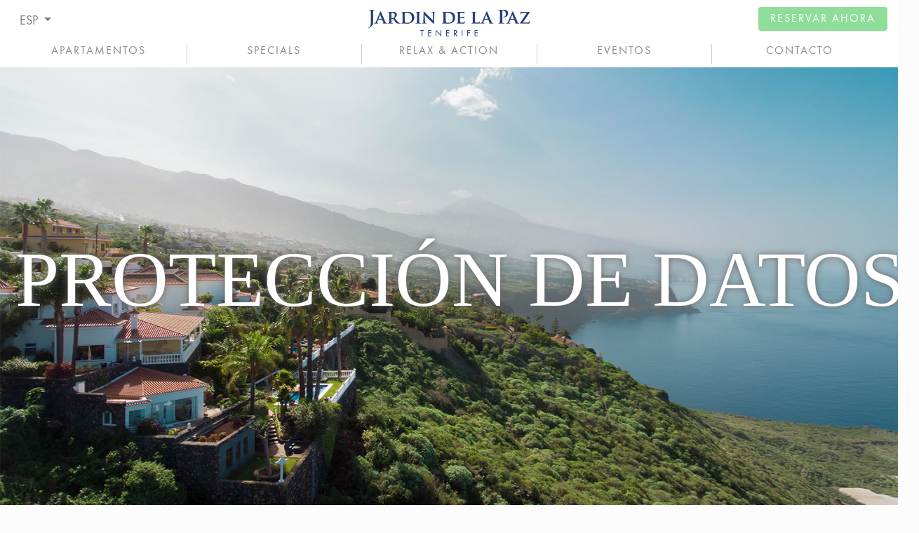

--- FILE ---
content_type: text/html; charset=UTF-8
request_url: https://www.jardin-de-la-paz.es/datenschutz
body_size: 17534
content:
<!doctype html>
<html lang="de">
<head>
	<base href="https://www.jardin-de-la-paz.es/">
	<meta charset="utf-8">
	<meta name="viewport" content="width=device-width, initial-scale=1, shrink-to-fit=no">
	<title>Boutique Hotel de ensueño en Tenerife con vistas al mar</title>
	<meta name="description" content="Boutique Hotel Canarias ♥ Fantástica ubicación ♥ con apartamentos ✓ villas de lujo ✓ suites de diseño ✓ jardín exótico ✓ piscina con vistas al mar ✓">
	<link rel="alternate" hreflang="de" href="https://jardin-de-la-paz.de/" />
	<link rel="alternate" hreflang="x-default" href="https://jardin-de-la-paz.com/" />

	<meta property="og:title" content="Boutique Hotel de ensueño en Tenerife con vistas al mar" />
	<meta property="og:description" content="Boutique Hotel Canarias ♥ Fantástica ubicación ♥ con apartamentos ✓ villas de lujo ✓ suites de diseño ✓ jardín exótico ✓ piscina con vistas al mar ✓" />
	<meta property="og:url" content="https://www.jardin-de-la-paz.es/" />
	<meta property="og:locale" content="de_DE" />
	<meta property="og:image" content="https://www.jardin-de-la-paz.es/images/home/1 - himmlisch.jpg" />
	<meta property="og:type" content="website" />
	<meta property="og:site_name" content="Boutique Hotel de ensueño en Tenerife con vistas al mar" />

	<link rel="stylesheet" type="text/css" href="/MyFontsWebfontsKit.css">

		<link rel="apple-touch-icon" sizes="57x57" href="/favicon/apple-icon-57x57.png">
	<link rel="apple-touch-icon" sizes="60x60" href="/favicon/apple-icon-60x60.png">
	<link rel="apple-touch-icon" sizes="72x72" href="/favicon/apple-icon-72x72.png">
	<link rel="apple-touch-icon" sizes="76x76" href="/favicon/apple-icon-76x76.png">
	<link rel="apple-touch-icon" sizes="114x114" href="/favicon/apple-icon-114x114.png">
	<link rel="apple-touch-icon" sizes="120x120" href="/favicon/apple-icon-120x120.png">
	<link rel="apple-touch-icon" sizes="144x144" href="/favicon/apple-icon-144x144.png">
	<link rel="apple-touch-icon" sizes="152x152" href="/favicon/apple-icon-152x152.png">
	<link rel="apple-touch-icon" sizes="180x180" href="/favicon/apple-icon-180x180.png">
	<link rel="icon" type="image/png" sizes="192x192"  href="/favicon/android-icon-192x192.png">
	<link rel="icon" type="image/png" sizes="32x32" href="/favicon/favicon-32x32.png">
	<link rel="icon" type="image/png" sizes="96x96" href="/favicon/favicon-96x96.png">
	<link rel="icon" type="image/png" sizes="16x16" href="/favicon/favicon-16x16.png">
	<link rel="manifest" href="/favicon/manifest.json">
	<meta name="msapplication-TileColor" content="#ffffff">
	<meta name="msapplication-TileImage" content="/favicon/ms-icon-144x144.png">
	<meta name="theme-color" content="#ffffff">

	<!-- Google tag (gtag.js) -->
	<script async src="https://www.googletagmanager.com/gtag/js?id=AW-688650347"></script>
	<script> window.dataLayer = window.dataLayer || []; function gtag(){dataLayer.push(arguments);} gtag('js', new Date()); gtag('config', 'AW-688650347'); </script>

	
		<!-- Latest compiled and minified CSS -->
	<link rel="stylesheet" href="vendor/twbs/bootstrap/dist/css/bootstrap.min.css">

	<!-- Latest compiled and minified JavaScript -->
	<!-- jQuery first, then Popper.js, then Bootstrap JS -->
	<script src="https://code.jquery.com/jquery-3.2.1.min.js"
			integrity="sha256-hwg4gsxgFZhOsEEamdOYGBf13FyQuiTwlAQgxVSNgt4="
			crossorigin="anonymous"></script>
	<script src="https://cdnjs.cloudflare.com/ajax/libs/popper.js/1.11.0/umd/popper.min.js"
			integrity="sha384-b/U6ypiBEHpOf/4+1nzFpr53nxSS+GLCkfwBdFNTxtclqqenISfwAzpKaMNFNmj4"
			crossorigin="anonymous"></script>
	<script src="vendor/twbs/bootstrap/dist/js/bootstrap.min.js"></script>

		<script defer src="vendor/fontawesome/fontawesome-free-5.0.9/svg-with-js/js/fontawesome-all.js"></script>

		<script type="text/javascript" src="vendor/tempusdominus/moment.min.js"></script>
	<script type="text/javascript" src="vendor/tempusdominus/tempusdominus-bootstrap-4.min.js"></script>
	<link rel="stylesheet" href="vendor/tempusdominus/tempusdominus-bootstrap-4.min.css"/>

		<script src="vendor/node_modules/hammerjs/hammer.min.js"></script>
	<script type="text/javascript" src="includes/jquery.sameHeight.js?2"></script>
	<script src="/includes/jquery.custom.js?20"></script>
	<link rel="stylesheet" type="text/css" href="site.css?36">

		<script src="vendor/directional-hover/dist/jquery.directional-hover.min.js"></script>
	<link rel="stylesheet" type="text/css" href="vendor/directional-hover/dist/jquery.directional-hover.min.css">

	<script>
		$(function () {
			var nua = navigator.userAgent
			var isAndroid = (nua.indexOf('Mozilla/5.0') > -1 && nua.indexOf('Android ') > -1 && nua.indexOf('AppleWebKit') > -1 && nua.indexOf('Chrome') === -1)
			if (isAndroid) {
				$('select.form-control').removeClass('form-control').css('width', '100%')
			}
		})
	</script>

	<script>
		var language = 'es';

		$(document).ready(function () {

			$(".btn-show-rooms").click(function () {
				$(this).next("#room-list").slideToggle();
			});

			function resizeElements() {

				var navbarHeight = ($(window).width() < 975 ? 50 : 85);

				$(".ytplayer").css("height", 315 * $(".video").width() / 560 + "px");
				$(".carousel-fade .carousel-inner .item .bg-image").css("height", 363 * $("#carouselObjekt").width() / 970 + "px");


				if ($(window).width() < 750) {
					$(".carousel-splash-text").addClass("hidden");
				} else {
					$(".carousel-splash-text").removeClass("hidden");
				}

				if ($(window).width() < 400) {
					$(".infobox-wrapper .inner").addClass("small");
				} else {
					$(".infobox-wrapper .inner").removeClass("small");
				}
			}

			resizeElements();

			$(window).resize(function () {
				resizeElements();
			});

			function setHeaderNavbar() {
				if ($(window).scrollTop() < 150 && $(window).width() >= 1024) {
					$("header .navbar").addClass("transparent");
				} else {
					$(".navbar").removeClass("transparent");
				}
			}

			$(window).scroll(function (e) {
				setHeaderNavbar();
			});

			setHeaderNavbar();

			$('.btnExpose').click(function () {
				$('#exposeModal').modal({show: true}).children("div").show();
			});

			/**
			 * booking button
			 */
				// detect viewport
			var viewport_width = $(window).width();
			var viewport_height = $(window).height();

			//booking modal setup
			$("#TheBookingButtonModal.modal").css("height", viewport_height - 20 + "px");
			$("#TheBookingButtonModal .modal-content").css("height", viewport_height - 30 + "px");
			var modal_header_height = $(".modal-header").height();
			$("iframe.thebookingbutton").css("height", viewport_height - modal_header_height - 150 + "px");

			//contact form autofocus
			$('[autofocus]:first').focus();

		});
	</script>

</head>

<body data-region="emea" data-channelcode="jardindelapazdirect">


<div class="container-fluid">

	<nav>
		<div class="row navbar-header">

			<!--<div class="col-3 language-selector">GER</div>-->
			<div class="col-3 dropdown language-selector hidden-xs hidden-sm">
				<button class="btn btn-link dropdown-toggle" type="button" id="dropdownMenuButton"
						data-toggle="dropdown" aria-haspopup="true" aria-expanded="false">
					ESP				</button>
				<div class="dropdown-menu" aria-labelledby="dropdownMenuButton">
					<a class="dropdown-item" href="https://www.jardin-de-la-paz.de/">GER</a>
					<a class="dropdown-item" href="https://jardin-de-la-paz.com/">ENG</a>
					<a class="dropdown-item" href="https://www.jardin-de-la-paz.es/">ESP</a>
				</div>
			</div>
			<div class="col-3 dropdown language-selector hidden-md hidden-lg hidden-xl">
				<button class="btn btn-link dropdown-toggle" type="button" id="dropdownMenuButton"
						data-toggle="dropdown" aria-haspopup="true" aria-expanded="false">
					MENU
				</button>
				<div class="dropdown-menu" aria-labelledby="dropdownMenuButton">
											<a class="dropdown-item"
						   href="apartamentos">Apartamentos</a>
											<a class="dropdown-item"
						   href="specials">Specials</a>
											<a class="dropdown-item"
						   href="relax-y-accion">Relax y Acción</a>
											<a class="dropdown-item"
						   href="eventos">Eventos</a>
											<a class="dropdown-item"
						   href="contacto">Contacto</a>
										<hr>
					<a class="dropdown-item" href="https://jardin-de-la-paz.de/" style="font-size: .8em">GER</a>
					<a class="dropdown-item" href="https://jardin-de-la-paz.com/" style="font-size: .8em">ENG</a>
					<a class="dropdown-item" href="https://jardin-de-la-paz.es/" style="font-size: .8em">ESP</a>
				</div>
			</div>
			<div class="col-3 col-md-6 text-center">
				<a href="/"><img class="navbar-brand-white text-center img-full-responsive"
								 src="images/Jardin-de-la-Paz-Tenerife.png"
								 style="max-width: 230px; margin-top: 9px"></a>
			</div>
			<div class="col-6 col-md-3 text-right wrap-book-now">
				<button class="btn btn-jardin btn-book-now" type="button" data-toggle="modal"
						data-target="#TheBookingButtonModal">reservar ahora</button>
			</div>

		</div>
	</nav>

	<nav id="navbarContent" class="navbar navbar-expand-sm">

		<div class="collapse navbar-collapse">

			<ul class="navbar-nav">
													<li class="nav-item nav-item-first">
						<a class="nav-link"
						   href="apartamentos">Apartamentos</a>
													<ul class="subMenu sub-first">
																	<li>
										<a href="/apartamentos/estudios">Estudios</a>
									</li>
																	<li>
										<a href="/apartamentos/suites">Suites</a>
									</li>
																	<li>
										<a href="/apartamentos/villas">Villas</a>
									</li>
															</ul>
																							</li>
														<li class="nav-item">
						<a class="nav-link"
						   href="specials">Specials</a>
																			<ul class="subMenu">
																	<li>
										<a href="/specials/cultura-y-naturaleza">Cultura y Naturaleza</a>
									</li>
																	<li>
										<a href="/specials/deporte-y-accion">Deporte y Acción</a>
									</li>
																	<li>
										<a href="/specials/specials-de-temporada">Specials de temporada</a>
									</li>
																	<li>
										<a href="/specials/ofertas-especiales">Ofertas Especiales</a>
									</li>
															</ul>
																	</li>
														<li class="nav-item">
						<a class="nav-link"
						   href="relax-y-accion">Relax y Acción</a>
																									<ul class="subMenu">
																	<li>
										<a href="/relax-y-accion/culinario">Culinario</a>
									</li>
																	<li>
										<a href="/relax-y-accion/desayuno">Desayuno</a>
									</li>
																	<li>
										<a href="/relax-y-accion/bienestar">Bienestar</a>
									</li>
																	<li>
										<a href="/relax-y-accion/jardin">Jardín</a>
									</li>
																	<li>
										<a href="/relax-y-accion/playa">Playa</a>
									</li>
																	<li>
										<a href="/relax-y-accion/senderismo">Senderismo</a>
									</li>
																	<li>
										<a href="/relax-y-accion/golf">Golf</a>
									</li>
															</ul>
											</li>
														<li class="nav-item">
						<a class="nav-link"
						   href="eventos">Eventos</a>
																							</li>
														<li class="nav-item">
						<a class="nav-link"
						   href="contacto">Contacto</a>
																							</li>
												</ul>
		</div>

	</nav>

</div>


<script>
	$(document).ready(function () {

		$(".anchor").click(function () {
			$("#navbar").removeClass("in").css("height", "0.666667px");
		});

	});
</script>


<div class="container-fluid initial-state pl-0 pr-0" role="main"
	 style="background: #fff">
	
<div class="row">
    <div class="col-12 splash-apartment">
        <div class="parallax text-center"
             style="background: url('images/home/3 - grenzenlos.jpg') no-repeat top center / cover;">
            <img class="img-full-responsive"
                 src="images/home/3 - grenzenlos.jpg" alt="" style="opacity: 0">
            <div class="col-12 apartment-name text-center">
                <p>Protección de datos</p>
            </div>
        </div>
    </div>
</div>

<div class="row pt-25">
    
<div class="col-12 pt-15">
	<div class="row">
		<div class="col-1"></div>
		<div class="col-10" style="padding-left: 5px">
			<ol class="breadcrumb">
																						<li>
								<a href="">home</a>
								&rtrif;
							</li>
																										<li class="active">
							<strong>datenschutz</strong>
						</li>
												</ol>
		</div>
	</div>
</div></div>

<div class="row">
    <div class="col-8 offset-2 text-center">

        
            <h2>1. An overview of data protection</h2>
            <p class="headline">General information</p> <p>The following information will provide you with an easy to navigate overview of what will happen with your personal data when you visit our website. The term “personal data” comprises all data that can be used to personally identify you. For detailed information about the subject matter of data protection, please consult our Data Protection Declaration, which we have included beneath this copy.</p>
            <p class="headline">Data recording on our website</p> <p><strong>Who is the responsible party for the recording of data on this website (i.e. the “controller”)?</strong></p> <p>The data on this website is processed by the operator of the website, whose contact information is available under section “Information Required by Law” on this website.</p> <p><strong>How do we record your data?</strong></p> <p>We collect your data as a result of your sharing of your data with us. This may, for instance be information you enter into our contact form.</p> <p>Our IT systems automatically record other data when you visit our website. This data comprises primarily technical information (e.g. web browser, operating system or time the site was accessed). This information is recorded automatically when you access our website.</p> <p><strong>What are the purposes we use your data for?</strong></p> <p>A portion of the information is generated to guarantee the error free provision of the website. Other data may be used to analyse your user patterns.</p> <p><strong>What rights do you have as far as your information is concerned?</strong></p> <p>You have the right to receive information about the source, recipients and purposes of your archived personal data at any time without having to pay a fee for such disclosures. You also have the right to demand that your data are rectified, blocked or eradicated. Please do not hesitate to contact us at any time under the address disclosed in section “Information Required by Law” on this website if you have questions about this or any other data protection related issues. You also have the right to log a complaint with the competent supervising agency.</p> <p>Moreover, under certain circumstances, you have the right to demand the restriction of the processing of your personal data. For details, please consult the Data Protection Declaration under section “Right to Restriction of Data Processing.”</p>
            <p class="headline">Analysis tools and tools provided by third parties</p> <p>There is a possibility that your browsing patterns will be statistically analysed when your visit our website. Such analyses are performed primarily with cookies and with what we refer to as analysis programmes. As a rule, the analyses of your browsing patterns are conducted anonymously; i.e. the browsing patterns cannot be traced back to you. You have the option to object to such analyses or you can prevent their performance by not using certain tools. For detailed information about this, please consult our Data Protection Declaration below.</p> <p>You do have the option to object to such analyses. We will brief you on the objection options in this Data Protection Declaration.</p>
            <h2>2. General information and mandatory information</h2>
            <p class="headline">Data protection</p> <p>The operators of this website and its pages take the protection of your personal data very seriously. Hence, we handle your personal data as confidential information and in compliance with the statutory data protection regulations and this Data Protection Declaration.</p> <p>Whenever you use this website, a variety of personal information will be collected. Personal data comprises data that can be used to personally identify you. This Data Protection Declaration explains which data we collect as well as the purposes we use this data for. It also explains how, and for which purpose the information is collected.</p> <p>We herewith advise you that the transmission of data via the Internet (i.e. through e-mail communications) may be prone to security gaps. It is not possible to completely protect data against third party access.</p>
            <p class="headline">Information about the responsible party (referred to as the “controller” in the GDPR)</p> <p>The data processing controller on this website is:</p> <p>Vista Atlantico S.L. Unipersonal<br>
				Calle Acentejo 52<br>
				38379 La Matanza de Acentejo<br>
				Santa Cruz de Tenerife<br>
				Espana
			</p>

            <p>Phone: +34 922 578 319<br/>
				E-Mail: info@jardin-de-la-paz.com</p>
            <p>The controller is the natural person or legal entity that single-handedly or jointly with others makes decisions as to the purposes of and resources for the processing of personal data (e.g. names, e-mail addresses, etc.).</p>
            <p class="headline">Revocation of your consent to the processing of data</p> <p>A wide range of data processing transactions are possible only subject to your express consent. You can also revoke at any time any consent you have already given us. To do so, all you are required to do is sent us an informal notification via e-mail. This shall be without prejudice to the lawfulness of any data collection that occurred prior to your revocation.</p>
            <p class="headline">Right to object to the collection of data in special cases; right to object to direct advertising (Art. 21 GDPR)</p> <p><strong>In the event that data are processed on the basis of Art. 6 Sect. 1 lit. e or f GDPR, you have the right to at any time object to the processing of your personal data based on grounds arising from your unique situation. This also applies to any profiling based on these provisions. To determine the legal basis, on which any processing of data is based, please consult this Data Protection Declaration. If you log an objection, we will no longer process your affected personal data, unless we are in a position to present compelling protection worthy grounds for the processing of your data, that outweigh your interests, rights and freedoms or if the purpose of the processing is the claiming, exercising or defence of legal entitlements (objection pursuant to Art. 21 Sect. 1 GDPR).</strong></p> <p><strong>If your personal data is being processed in order to engage in direct advertising, you have the right to at any time object to the processing of your affected personal data for the purposes of such advertising. This also applies to profiling to the extent that it is affiliated with such direct advertising. If you object, your personal data will subsequently no longer be used for direct advertising purposes (objection pursuant to Art. 21 Sect. 2 GDPR).</strong></p>
            <p class="headline">Right to log a complaint with the competent supervisory agency</p> <p>In the event of violations of the GDPR, data subjects are entitled to log a complaint with a supervisory agency, in particular in the member state where they usually maintain their domicile, place of work or at the place where the alleged violation occurred. The right to log a complaint is in effect regardless of any other administrative or court proceedings available as legal recourses.</p>
            <p class="headline">Right to data portability</p> <p>You have the right to demand that we hand over any data we automatically process on the basis of your consent or in order to fulfil a contract be handed over to you or a third party in a commonly used, machine readable format. If you should demand the direct transfer of the data to another controller, this will be done only if it is technically feasible.</p>
            <p class="headline">SSL and/or TLS encryption</p> <p>For security reasons and to protect the transmission of confidential content, such as purchase orders or inquiries you submit to us as the website operator, this website uses either an SSL or a TLS encryption programme. You can recognise an encrypted connection by checking whether the address line of the browser switches from “http://” to “https://” and also by the appearance of the lock icon in the browser line.</p> <p>If the SSL or TLS encryption is activated, data you transmit to us cannot be read by third parties.</p>
            <p class="headline">Encrypted payment transactions on this website</p> <p>If you are under an obligation to share your payment information (e.g. account number if you give us the authority to debit your bank account) with us after you have entered into a fee-based contract with us, this information is required to process payments.</p> <p>Payment transactions using common modes of paying (Visa/MasterCard, debit to your bank account) are processed exclusively via encrypted SSL or TLS connections. You can recognise an encrypted connection by checking whether the address line of the browser switches from “http://” to “https://” and also by the appearance of the lock icon in the browser line.</p> <p>If the communication with us is encrypted, third parties will not be able to read the payment information you share with us.</p>
            <p class="headline">Information about, blockage, rectification and eradication of data</p> <p>Within the scope of the applicable statutory provisions, you have the right to at any time demand information about your archived personal data, their source and recipients as well as the purpose of the processing of your data. You may also have a right to have your data rectified, blocked or eradicated. If you have questions about this subject matter or any other questions about personal data, please do not hesitate to contact us at any time at the address provided in section “Information Required by Law.”</p>
            <p class="headline">Right to demand processing restrictions</p> <p>You have the right to demand the imposition of restrictions as far as the processing of your personal data is concerned. To do so, you may contact us at any time at the address provided in section “Information Required by Law.” The right to demand restriction of processing applies in the following cases:</p> <ul style="text-align: justify"> <li>In the event that you should dispute the correctness of your data archived by us, we will usually need some time to verify this claim. During the time that this investigation is ongoing, you have the right to demand that we restrict the processing of your personal data.</li> <li>If the processing of your personal data was/is conducted in an unlawful manner, you have the option to demand the restriction of the processing of your data in lieu of demanding the eradication of this data.</li> <li>If we do not need your personal data any longer and you need it to exercise, defend or claim legal entitlements, you have the right to demand the restriction of the processing of your personal data instead of its eradication.</li> <li>If you have raised an objection pursuant to Art. 21 Sect. 1 GDPR, your rights and our rights will have to be weighed against each other. As long as it has not been determined whose interests prevail, you have the right to demand a restriction of the processing of your personal data.</li> </ul> <p>If you have restricted the processing of your personal data, these data – with the exception of their archiving – may be processed only subject to your consent or to claim, exercise or defend legal entitlements or to protect the rights of other natural persons or legal entities or for important public interest reasons cited by the European Union or a member state of the EU.</p>
            <p class="headline">Rejection of unsolicited e-mails</p> <p>We herewith object to the use of contact information published in conjunction with the mandatory information to be provided in section “Information Required by Law” to send us promotional and information material that we have not expressly requested. The operators of this website and its pages reserve the express right to take legal action in the event of the unsolicited sending of promotional information, for instance via SPAM messages.</p>
            <h2>3. Recording of data on our website</h2>
            <p class="headline">Server log files</p> <p>The provider of this website and its pages automatically collects and stores information in so-called server log files, which your browser communicates to us automatically. The information comprises:</p> <ul style="list-style: none"> <li>The type and version of browser used</li> <li>The used operating system</li> <li>Referrer URL</li> <li>The hostname of the accessing computer</li> <li>The time of the server inquiry</li> <li>The IP address</li> </ul> <p>This data is not merged with other data sources.</p> <p>This data is recorded on the basis of Art. 6 Sect. 1 lit. f GDPR. The operator of the website has a legitimate interest in the technically error free depiction and the optimization of the operator’s website. In order to achieve this, server log files must be recorded.</p>
            <p class="headline">Contact form</p> <p>If you submit inquiries to us via our contact form, the information provided in the contact form as well as any contact information provided therein will be stored by us in order to handle your inquiry and in the event that we have further questions. We will not share this information without your consent.</p> <p>Hence, the processing of the data entered into the contact form occurs exclusively based on your consent (Art. 6 Sect. 1 lit. a GDPR). You have the right to revoke at any time any consent you have already given us. To do so, all you are required to do is sent us an informal notification via e-mail. This shall be without prejudice to the lawfulness of any data collection that occurred prior to your revocation.</p> <p>The information you have entered into the contact form shall remain with us until you ask us to eradicate the data, revoke your consent to the archiving of data or if the purpose for which the information is being archived no longer exists (e.g. after we have concluded our response to your inquiry). This shall be without prejudice to any mandatory legal provisions – in particular retention periods.</p>
            <p class="headline">Request by e-mail, telephone or fax</p> <p>If you contact us by e-mail, telephone or fax, your request, including all resulting personal data (name, request) will be stored and processed by us for the purpose of processing your request. We do not pass these data on without your consent.</p> <p>The processing of these data is based on Art. 6 para. 1 lit. b GDPR, if your request is related to the execution of a contract or if it is necessary to carry out pre-contractual measures. In all other cases, the processing is based on your consent (Article 6 (1) a GDPR) and/or on our legitimate interests (Article 6 (1) (f) GDPR), since we have a legitimate interest in the effective processing of requests addressed to us.</p> <p>The data sent by you to us via contact requests remain with us until you request us to delete, revoke your consent to the storage or the purpose for the data storage lapses (e.g. after completion of your request). Mandatory statutory provisions - in particular statutory retention periods - remain unaffected.</p>
            <p class="headline">Registration on this website</p> <p>You have the option to register on our website to be able to use additional website functions. We shall use the data you enter only for the purpose of using the respective offer or service you have registered for. The required information we request at the time of registration must be entered in full. Otherwise we shall reject the registration.</p> <p>To notify you of any important changes to the scope of our portfolio or in the event of technical modifications, we shall use the e-mail address provided during the registration process.</p> <p>We shall process the data entered during the registration process on the basis of your consent (Art. 6 Sect. 1 lit. a GDPR). You have the right to revoke at any time any consent you have already given us. To do so, all you are required to do is sent us an informal notification via e-mail. This shall be without prejudice to the lawfulness of any data collection that occurred prior to your revocation.</p> <p>The data recorded during the registration process shall be stored by us as long as you are registered on our website. Subsequently, such data shall be deleted. This shall be without prejudice to mandatory statutory retention obligations.</p>
            <p class="headline">Processing of data (customer and contract data)</p> <p>We collect, process and use personal data only to the extent necessary for the establishment, content organization or change of the legal relationship (data inventory). These actions are taken on the basis of Art. 6 Sect. 1 lit. b GDPR, which permits the processing of data for the fulfilment of a contract or pre-contractual actions. We collect, process and use personal data concerning the use of our website (usage data) only to the extent that this is necessary to make it possible for users to utilize the services and to bill for them.</p> <p>The collected customer data shall be eradicated upon completion of the order or the termination of the business relationship. This shall be without prejudice to any statutory retention mandates.</p>
            <p class="headline">Data transfer upon closing of contracts for services and digital content</p> <p>We share personal data with third parties only if this is necessary in conjunction with the handling of the contract; for instance, with the financial institution tasked with the processing of payments.</p> <p>Any further transfer of data shall not occur or shall only occur if you have expressly consented to the transfer. Any sharing of your data with third parties in the absence of your express consent, for instance for advertising purposes, shall not occur.</p> <p>The basis for the processing of data is Art. 6 Sect. 1 lit. b GDPR, which permits the processing of data for the fulfilment of a contract or for pre-contractual actions.</p>
            <h2>4. Analysis tools and advertising</h2>
            <p class="headline">Google Analytics</p> <p>This website uses functions of the web analysis service Google Analytics. The provider of this service is Google Inc., 1600 Amphitheatre Parkway, Mountain View, CA 94043, USA.</p> <p>Google Analytics uses so-called cookies. Cookies are text files, which are stored on your computer and that enable an analysis of the use of the website by users. The information generated by cookies on your use of this website is usually transferred to a Google server in the United States, where it is stored.</p> <p>The storage of Google Analytics cookies and the utilization of this analysis tool are based on Art. 6 Sect. 1 lit. f GDPR. The operator of this website has a legitimate interest in the analysis of user patterns to optimize both, the services offered online and the operator’s advertising activities.</p>  <p><strong>Browser plug-in</strong></p> <p>You do have the option to prevent the archiving of cookies by making pertinent changes to the settings of your browser software. However, we have to point out that in this case you may not be able to use all of the functions of this website to their fullest extent. Moreover, you have the option prevent the recording of the data generated by the cookie and affiliated with your use of the website (including your IP address) by Google as well as the processing of this data by Google by downloading and installing the browser plug-in available under the following link: <a href="https://tools.google.com/dlpage/gaoptout?hl=en" target="_blank" rel="noopener">https://tools.google.com/dlpage/gaoptout?hl=en</a>.</p> <p><strong>Objection to the recording of data</strong></p> <p>You have the option to prevent the recording of your data by Google Analytics by clicking on the following link. This will result in the placement of an opt out cookie, which prevents the recording of your data during future visits to this website: <a href="javascript:gaOptout();">Google Analytics deactivation</a>.</p> <p>For more information about the handling of user data by Google Analytics, please consult Google’s Data Privacy Declaration at: <a href="https://support.google.com/analytics/answer/6004245?hl=de" target="_blank" rel="noopener">https://support.google.com/analytics/answer/6004245?hl=en</a>.</p>
            <p class="headline">Google AdWords and Google Conversion Tracking</p> <p>This website uses Google AdWords. AdWords is an online promotional program of Google Inc., 1600 Amphitheatre Parkway, Mountain View, CA 94043, United States (“Google”).</p> <p>In conjunction with Google AdWords, we use a tool called Conversion Tracking. If you click on an ad posted by Google, a cookie for Conversion Tracking purposes will be placed. Cookies are small text files the web browser places on the user’s computer. These cookies expire after 30 days and are not used to personally identify users. If the user visits certain pages of this website and the cookie has not yet expired, Google and we will be able to recognise that the user has clicked on an ad and has been linked to this page.</p> <p>A different cookie is allocated to every Google AdWords customer. These cookies cannot be tracked via websites of AdWords customers. The information obtained with the assistance of the Conversion cookie is used to generate Conversion statistics for AdWords customers who have opted to use Conversion Tracking. The users receive the total number of users that have clicked on their ads and have been linked to a page equipped with a Conversion Tracking tag. However, they do not receive any information that would allow them to personally identify these users. If you do not want to participate in tracking, you have the option to object to this use by easily deactivating the Google Conversion Tracking cookie via your web browser under user settings. If you do this, you will not be included in the Conversion Tracking statistics.</p> <p>The storage of “Conversion” cookies and the use of this tracking tool are based on Art. 6 Sect. 1 lit. f GDPR. The website operator has a legitimate interest in the analysis of user patterns, in order to optimize the operator’s web offerings and advertising.</p> <p>To review more detailed information about Google AdWords and Google Conversion Tracking, please consult the Data Privacy Policies of Google at: <a href="https://policies.google.com/privacy?hl=en" target="_blank" rel="noopener">https://policies.google.com/privacy?hl=en</a>.</p> <p>You can set up your browser in such a manner that you will be notified anytime cookies are placed and you can permit cookies only in certain cases or exclude the acceptance of cookies in certain instances or in general and you can also activate the automatic deletion of cookies upon closing of the browser. If you deactivate cookies, the functions of this website may be limited.</p>
            <p class="headline">Facebook Pixel</p> <p>To measure our conversion rates, our website uses the visitor activity pixel of Facebook, Facebook Inc., 1601 S. California Ave, Palo Alto, CA 94304, USA (“Facebook”).</p> <p>This tool allows the tracking of page visitors after they have been linked to the website of the provider after clicking on a Facebook ad. This makes it possible to analyse the effectiveness of Facebook ads for statistical and market research purposes and to optimize future advertising campaigns.</p> <p>For us as the operators of this website, the collected data is anonymous. We are not in a position to arrive at any conclusions as to the identity of users. However, Facebook archives the information and processes it, so that it is possible to make a connection to the respective user profile and Facebook is in a position to use the data for its own promotional purposes in compliance with the <a href="https://www.facebook.com/about/privacy/" target="_blank" rel="noopener">Facebook Data Usage Policy</a>. This enables Facebook to display ads on Facebook pages as well as in locations outside of Facebook. We as the operator of this website have no control over the use of such data.</p> <p>The use of Facebook Pixel is based on Art. 6 Sect. 1 lit. f GDPR. The operator of the website has a legitimate interest in effective advertising campaigns, which also include social media.</p> <p>In Facebook’s Data Privacy Policies, you will find additional information about the protection of your privacy at: <a href="https://www.facebook.com/about/privacy/" target="_blank" rel="noopener">https://www.facebook.com/about/privacy/</a>.</p> <p>You also have the option to deactivate the remarketing function “Custom Audiences” in the ad settings section under  <a href="https://www.facebook.com/ads/preferences/?entry_product=ad_settings_screen" target="_blank" rel="noopener">https://www.facebook.com/ads/preferences/?entry_product=ad_settings_screen</a>. To do this, you first have to log into Facebook.</p> <p>If you do not have a Facebook account, you can deactivate any user based advertising by Facebook on the website of the European Interactive Digital Advertising Alliance: <a href="http://www.youronlinechoices.com/de/praferenzmanagement/" target="_blank" rel="noopener">http://www.youronlinechoices.com/de/praferenzmanagement/</a>.</p>
            <h2>5. Newsletter</h2>
            <p class="headline">Newsletter data</p> <p>If you would like to subscribe to the newsletter offered on this website, we will need from you an e-mail address as well as information that allow us to verify that you are the owner of the e-mail address provided and consent to the receipt of the newsletter. No further data shall be collected or shall be collected only on a voluntary basis. We shall use such data only for the sending of the requested information and shall not share such data with any third parties.</p> <p>The processing of the information entered into the newsletter subscription form shall occur exclusively on the basis of your consent (Art. 6 Sect. 1 lit. a GDPR). You may revoke the consent you have given to the archiving of data, the e-mail address and the use of this information for the sending of the newsletter at any time, for instance by clicking on the "Unsubscribe" link in the newsletter. This shall be without prejudice to the lawfulness of any data processing transactions that have taken place to date.</p> <p>The data you archive with us for the purpose of the newsletter subscription shall be archived by us until you unsubscribe from the newsletter. Once you cancel your subscription to the newsletter, the data shall be deleted. This shall not affect data we have been archiving for other purposes.</p>
            <p class="headline">Newsletter2Go</p> <p>This website uses Newsletter2Go for the sending of newsletters. The provider is the Newsletter2Go GmbH, Nürnberger Straße 8, 10787 Berlin, Germany.</p> <p>Newsletter2Go services can, among other things, be used to organize and analyse the sending of newsletters. The data you enter for the purpose of subscribing to the newsletter are archived on Newsletter2Go’s servers in Germany.</p> <p>If you do not want to permit an analysis by Newsletter2Go, you must unsubscribe from the newsletter. We provide a link for you to do this in every newsletter message. Moreover, you can also unsubscribe from the newsletter right on the website.</p> <p><strong>Data analysis by Newsletter2Go</strong></p> <p>Newsletter2Go enables us to analyse our newsletter campaigns. For instance, it allows us to see whether a newsletter message has been opened and, if so, which links may have been clicked. This enables us to determine, which links drew an extraordinary number of clicks.</p> <p>Moreover, we are also able to see whether once the e-mail was opened or a link was clicked, any previously defined actions were taken (conversion rate). This allows us to determine whether you have made a purchase after clicking on the newsletter.</p> <p>Newsletter2Go also enables us to divide the subscribers to our newsletter into various categories (i.e. to “cluster” recipients). For instance, newsletter recipients can be categorized based on age, gender or place of residence. This enables us to tailor our newsletter more effectively to the needs of the respective target groups.</p> <p>For detailed information on the functions of Newsletter2Go please follow this link: <a href="https://www.newsletter2go.de/features/newsletter-software/" target="_blank" rel="noopener">https://www.newsletter2go.de/features/newsletter-software/</a>.</p> <p><strong>Legal basis</strong></p> <p>The data is processed based on your consent (Art. 6 Sect. 1 lit. a GDPR).  You may revoke any consent you have given at any time by unsubscribing from the newsletter. This shall be without prejudice to the lawfulness of any data processing transactions that have taken place prior to your revocation.</p> <p><strong>Storage period</strong></p> <p>The data you archive with us for the purpose of the newsletter subscription shall be archived by us until you unsubscribe from the newsletter. Once you cancel your subscription to the newsletter, the data shall be deleted from our servers as well as those of Newsletter2Go. This shall not affect data we have been archiving for other purposes.</p> <p>For more details, please consult the Data Protection Regulations of Newsletter2Go at: <a href="https://www.newsletter2go.de/features/datenschutz-2/" target="_blank" rel="noopener">https://www.newsletter2go.de/features/datenschutz-2/</a>.</p>
            <h2>6. Plug-ins and Tools</h2>
            <p class="headline">Google Web Fonts</p> <p>To ensure that fonts used on this website are uniform, this website uses so-called Web Fonts provided by Google. When you access a page on our website, your browser will load the required web fonts into your browser cache to correctly display text and fonts.</p> <p>To do this, the browser you use will have to establish a connection with Google’s servers. As a result, Google will learn that your IP address was used to access our website. The use of Google Web Fonts is based on our interest in presenting our online content in a uniform and appealing way. According to Art. 6 Sect. 1 lit. f GDPR, this is a legitimate interest.</p> <p>If your browser should not support Web Fonts, a standard font installed on your computer will be used.</p> <p>For more information on Google Web Fonts, please follow this link: <a href="https://developers.google.com/fonts/faq" target="_blank" rel="noopener">https://developers.google.com/fonts/faq</a> and consult Google’s Data Privacy Declaration under: <a href="https://policies.google.com/privacy?hl=en" target="_blank" rel="noopener">https://policies.google.com/privacy?hl=en</a>.</p>



        
    </div>
</div>


<div class="container-fluid" style="background: #fff">
	<div class="row chapter-portale">
		<div class="col-12 col-md-3 d-flex justify-content-center pt-45 portale-escapio">
			<img src="images/escapio-hotels-120x60r.png" width="120" height="60" alt="escapio">
			<div class="portal-overlay portal-overlay-escapio" title="Jardin de la Paz auf escapio.com"></div>
		</div>
		<div class="col-12 col-md-3 d-flex justify-content-center border border-secondary border-top-0 border-bottom-0 pt-15 pb-15 portale-holidaycheck">
			<script src="https://www.holidaycheck.de/widgets?step=code&type=code&options=hotel-1-13749-de_DE-s-b-0-1---0"
					type="text/javascript"></script>
			<div id="holidaycheck-widget-hotel-1-13749-de_DE-s-b-0-1---0">
				<div id="holidaycheck_widget_placeholder-13749"
					 style="width:150px;height:150px;padding:5px;background:#0058a2;"><img
							alt="Hotels mit Hotelbewertungen bei HolidayCheck"
							src="https://www.holidaycheck.de/widgets/logo_xlarge.png" border="0"></div>
			</div>
			<div class="portal-overlay portal-overlay-holidaycheck" title="Jardin de la Paz auf holidaycheck.de"></div>
		</div>
		<div class="col-12 col-md-3 d-flex justify-content-center border border-secondary border-top-0 border-bottom-0 pt-45 pb-15 portale-boutiquehotel">
			<img src="images/boutique-top-light.png" width="180" height="68" alt="boutiquehotel.me">
			<div class="portal-overlay portal-overlay-boutiquehotel" title="Jardin de la Paz auf boutiquehotel.me"></div>
		</div>
		<div class="col-12 col-md-3 d-flex justify-content-center pt-25 portale-tripadvisor">
			<div id="TA_cdsratingsonlynarrow899" class="TA_cdsratingsonlynarrow">
				<ul id="FMYBvs9p" class="TA_links VTeUws">
					<li id="Eeb0XWle99X" class="C708D2b8v5"><a target="_blank" href="https://www.tripadvisor.de/"><img
									src="https://www.tripadvisor.de/img/cdsi/img2/branding/tripadvisor_logo_transp_340x80-18034-2.png"
									alt="TripAdvisor"/></a></li>
				</ul>
			</div>
			<script src="https://www.jscache.com/wejs?wtype=cdsratingsonlynarrow&amp;uniq=899&amp;locationId=644563&amp;lang=de&amp;border=false&amp;shadow=false&amp;display_version=2"></script>
			<div class="portal-overlay portal-overlay-tripadvisor" title="Jardin de la Paz auf zu tripadvisor.de"></div>
		</div>
	</div>
</div>

<script>
	$(document).ready(function () {

		$(".portal-overlay-escapio").click(function () {
			window.open('https://de.escapio.com/hotel/hotel-jardin-de-la-paz', '_blank');
		});
		$(".portal-overlay-holidaycheck").click(function () {
			window.open('https://www.holidaycheck.de/hi/hotel-jardin-de-la-paz/4762de74-9837-3848-ac16-84ec4bc9cf28#utm_source=b2b&utm_medium=widget&utm_term=hotelname&utm_campaign=hotel-1-13749-de_DE-s-b-0-1---0', '_blank');
		});
		$(".portal-overlay-boutiquehotel").click(function () {
			window.open('https://boutiquehotel.me/hotel/6474814', '_blank');
		});
		$(".portal-overlay-tripadvisor").click(function () {
			window.open('https://www.tripadvisor.de/Hotel_Review-g1064202-d644563-Reviews-Jardin_de_la_Paz-La_Matanza_de_Acentejo_Tenerife_Canary_Islands.html', '_blank');
		});

	});
</script>
<script>
    $(document).ready(function () {
    });
</script>
</div>

<div class="container-fluid initial-state wrap-footer pl-0 pr-0" role="main">
	
<div class="footer-indicator"></div>

<div class="container-fluid footer">

	<div class="row">

		<div class="col-4 offset-1">
			<img src="images/logo_white.png" alt="Jardin de la Paz" width="250">
		</div>

	</div>

	<div class="row pt-35">

		<div class="col-10 col-sm-4 offset-1">
			<p class="country">Tenerife</p>
			<p>Calle de Acentejo 48-52<br>
				38370 La Matanza<br>
				SPAIN</p>
			<p>teléfono: +34 922 578 319<br>
				móvil: +34 610 707 490<br>
				fax: +34 922 578 436</p>
			<p><a href="" class="emask-link"><span class="emask-pre">info</span><span class="emask-post">jardin-de-la-paz.com</span></a></p>
		</div>
		<div class="col-10 col-sm-3 offset-1 offset-sm-0 offset-md-0 offset-lg-0 offset-xl-0">
			<div class="col-12">
				<div class="wrap-socialmedia">
					<a href="https://www.facebook.com/resortjardindelapaz/" target="_blank"><img class="socialmedia"
																								 src="images/social-facebook.png"
																								 alt="facebook"></a>
					<a href="https://www.instagram.com/resortjardindelapaz/" target="_blank"><img class="socialmedia"
																								  src="images/social-instagram.png"
																								  alt="Instagram"></a>
					<a href="https://www.youtube.com/channel/UCkWfk6D1G9P3Paug4MLShQg" target="_blank"><img
								class="socialmedia" src="images/social-youtube.png" alt="YouTube"></a>
				</div>
			</div>
			<div class="col-12">
				<p class="link"><a href="/kontakt">contacto </a></p>
				<p class="link"><a href="/la-historia">La historia</a></p>
				<p class="link"><a href="/trabajos">trabajos</a></p>
			</div>
		</div>
		<div class="col-10 offset-1 col-sm-4 offset-sm-0">
			<div class="col-12">
				<div class="wrap-socialmedia">
					<a href="/" target="_blank" style="cursor: default"><img class="socialmedia" style="opacity: 0" src="images/social-facebook.png" alt=""></a>
				</div>
			</div>
			<div class="col-12">
				<p class="link"><a href="/impressum">aviso legal</a></p>
				<p class="link"><a href="/datenschutz">Protección de datos</a></p>
				<p class="link"><a href="/agb">Términos y Condiciones</a></p>
			</div>
		</div>

	</div>

	<div class="row">

		<div class="col-12 text-center">
			<a href="/datenschutz#" class="back2top"><img src="images/back2top.png" alt=""></a>
		</div>

	</div>

</div>

</div>

<div tabindex="-1" class="modal fade" id="kontaktModal" role="dialog">
	<div class="modal-dialog">
		<div class="modal-content">
			<div class="modal-header">
				<img class="modal-title" src="images/logo_blue.png" alt="Jardin de la Paz"
					 style="width: 230px; margin: 0 auto"/>
				<button type="button" class="close" data-dismiss="modal" aria-label="Close">
					<span aria-hidden="true">&times;</span>
				</button>
			</div>
			<div class="modal-body">
				<div class="container-fluid p-0 bg-green_">
					<div class="row">
						
<div class="hidden-xs hidden-sm col-10 offset-1 col-sm-3 offset-sm-2">
	<h2>Dirección</h2>
	<p class="chapter-text">
		<span class="firma-name">Jardin de la Paz</span><br>
		Calle de Acentejo<br>
		38370 La Matanza<br>
		SPAIN<br>
		Tenerife, España</p>
	<p class="chapter-text">
		teléfono: +34 922 578 319<br>
		móvil: +34 610 707 490<br>
		fax: +34 922 578 436</p>
	<p class="chapter-text contact-email"><a href="" class="emask-link"><span class="emask-pre">info</span><span class="emask-post">jardin-de-la-paz.com</span></a></p>
</div>

<div class="col-10 offset-1 col-sm-5 offset-sm-0">
	<h2>Su mensaje</h2>


	<form id="contact" class="contact-us" action="javascript:;">

		<div class="small-label">nombre</div>
		<input type="text" id="text_name" name="text_name" placeholder="nombre" autofocus>
		<div class="small-label">Correo electrónico</div>
		<input type="text" id="text_email" name="text_email"
			   placeholder="Correo electrónico">
		<div class="small-label">Teléfono</div>
		<input type="text" id="text_phone" name="text_phone"
			   placeholder="Teléfono">
		<div class="small-label">mensaje</div>
		<textarea rows="5" id="text_message" name="text_message"
				  placeholder="mensaje"></textarea>
		<input id="submit" type="submit" class="submit btn-jardin text-right"
			   value="enviar">

		<div class="kurtorange">
			<input name="email" type="text" value="" class="kurtgreen"/>
			<input name="url" type="text" value="" class="kurtgreen"/>
		</div>
		<input name="wunschdatum" type="text" class="kurtblue" value="1769059576"/>

		<input type="hidden" id="text_language" name="text_language" value="es">
		<input type="hidden" id="text_source" name="text_source" value="/datenschutz">

		<div id="response_contact_form"></div>

	</form>

</div>

<div class="hidden-md hidden-lg hidden-xl col-10 offset-1 col-sm-3 offset-sm-2">
	<h2>Dirección</h2>
	<p class="chapter-text">
		<span class="firma-name">Jardin de la Paz</span><br>
		Calle de Acentejo<br>
		38370 La Matanza<br>
		SPAIN<br>
		Tenerife, España</p>
	<p class="chapter-text">
		teléfono: +34 922 578 319<br>
		móvil: +34 610 707 490<br>
		fax: +34 922 578 436</p>
	<p class="chapter-text contact-email"><a href="" class="emask-link"><span class="emask-pre">info</span><span class="emask-post">jardin-de-la-paz.com</span></a></p>
</div>

					</div>
					<div class="cf pb-30"></div>
				</div>
			</div>
		</div>
	</div>
</div>

<!-- Modal thebookingbutton -->
<div class="modal fade" id="TheBookingButtonModal" tabindex="-1" role="dialog"
	 aria-labelledby="TheBookingButtonModalTitle" aria-hidden="true" style="width: 100%; margin: 0">
	<div class="modal-dialog" role="document">
		<div class="modal-content">
			<div class="modal-header" data-dismiss="modal">
				<img class="modal-title" src="images/logo_blue.png" alt="Jardin de la Paz"
					 style="width: 230px; margin: 0 auto"/>
				<button type="button" class="close" data-dismiss="modal" aria-label="Close">
					<span aria-hidden="true">&times;</span>
				</button>
			</div>
			<div class="modal-body">
				<iframe class="thebookingbutton" onload="javascript:$(this).css('opacity', 1);"
						src="https://direct-book.com/properties/jardindelapazdirect?checkInDate=2020-06-12&checkOutDate=2020-06-20&items[0][adults]=2&locale=de&skin=1"
						frameborder="0" style="width:100%;"></iframe>
			</div>
		</div>
	</div>
</div>

<script src="ajaxforms/js/jquery.ajax.submit_contact_form.js?3"></script>

<script src="//widget.siteminder.com/ibe.min.js"></script>

</body>
</html>


--- FILE ---
content_type: text/css
request_url: https://www.jardin-de-la-paz.es/MyFontsWebfontsKit.css
body_size: 2109
content:
/**
 * @license
 * MyFonts Webfont Build ID 3473533, 2017-10-26T12:01:40-0400
 * 
 * The fonts listed in this notice are subject to the End User License
 * Agreement(s) entered into by the website owner. All other parties are 
 * explicitly restricted from using the Licensed Webfonts(s).
 * 
 * You may obtain a valid license at the URLs below.
 * 
 * Webfont: FuturaPT-Book by ParaType
 * URL: https://www.myfonts.com/fonts/paratype/futura-book/futura-book/
 * Copyright: Copyright &#x00A9; 1995 ParaGraph Intl., &#x00A9; 1998 ParaType Inc., ParaType Ltd. All rights reserved.
 * Licensed pageviews: 100,000
 * 
 * Webfont: FuturaPT-Heavy by ParaType
 * URL: https://www.myfonts.com/fonts/paratype/futura-book/heavy/
 * Copyright: Copyright &#x00A9; 1995 ParaGraph Intl., &#x00A9; 1998 ParaType Inc., ParaType Ltd. All rights reserved.
 * Licensed pageviews: 100,000
 * 
 * Webfont: JustLovelySlantedWide by Nicky Laatz 
 * URL: https://www.myfonts.com/fonts/nicky-laatz/just-lovely/slanted-wide/
 * Copyright: Copyright (c) 2016 by Nicky Laatz. All rights reserved.
 * Licensed pageviews: 220,000
 * 
 * 
 * License: https://www.myfonts.com/viewlicense?type=web&buildid=3473533
 * 
 * © 2017 MyFonts Inc
*/


/* @import must be at top of file, otherwise CSS will not work */
@import url("//hello.myfonts.net/count/35007d");

  
@font-face {font-family: 'FuturaPT-Book';src: url('fonts/35007D_0_0.eot');src: url('fonts/35007D_0_0.eot?#iefix') format('embedded-opentype'),url('fonts/35007D_0_0.woff2') format('woff2'),url('fonts/35007D_0_0.woff') format('woff'),url('fonts/35007D_0_0.ttf') format('truetype');}
 
  
@font-face {font-family: 'FuturaPT-Heavy';src: url('fonts/35007D_1_0.eot');src: url('fonts/35007D_1_0.eot?#iefix') format('embedded-opentype'),url('fonts/35007D_1_0.woff2') format('woff2'),url('fonts/35007D_1_0.woff') format('woff'),url('fonts/35007D_1_0.ttf') format('truetype');}
 
  
@font-face {font-family: 'JustLovelySlantedWide';src: url('fonts/35007D_2_0.eot');src: url('fonts/35007D_2_0.eot?#iefix') format('embedded-opentype'),url('fonts/35007D_2_0.woff2') format('woff2'),url('fonts/35007D_2_0.woff') format('woff'),url('fonts/35007D_2_0.ttf') format('truetype');}
 

--- FILE ---
content_type: text/css
request_url: https://www.jardin-de-la-paz.es/vendor/tempusdominus/tempusdominus-bootstrap-4.min.css
body_size: 8363
content:
/*@preserve
 * Tempus Dominus Bootstrap4 v5.0.0-alpha16 (https://tempusdominus.github.io/bootstrap-4/)
 * Copyright 2016-2018 Jonathan Peterson
 * Licensed under MIT (https://github.com/tempusdominus/bootstrap-3/blob/master/LICENSE)
 */

.sr-only, .bootstrap-datetimepicker-widget .btn[data-action="incrementHours"]::after, .bootstrap-datetimepicker-widget .btn[data-action="incrementMinutes"]::after, .bootstrap-datetimepicker-widget .btn[data-action="decrementHours"]::after, .bootstrap-datetimepicker-widget .btn[data-action="decrementMinutes"]::after, .bootstrap-datetimepicker-widget .btn[data-action="showHours"]::after, .bootstrap-datetimepicker-widget .btn[data-action="showMinutes"]::after, .bootstrap-datetimepicker-widget .btn[data-action="togglePeriod"]::after, .bootstrap-datetimepicker-widget .btn[data-action="clear"]::after, .bootstrap-datetimepicker-widget .btn[data-action="today"]::after, .bootstrap-datetimepicker-widget .picker-switch::after, .bootstrap-datetimepicker-widget table th.prev::after, .bootstrap-datetimepicker-widget table th.next::after {
    position: absolute;
    width: 1px;
    height: 1px;
    margin: -1px;
    padding: 0;
    overflow: hidden;
    clip: rect(0, 0, 0, 0);
    border: 0; }

.bootstrap-datetimepicker-widget {
    list-style: none; }
.bootstrap-datetimepicker-widget.dropdown-menu {
    display: block;
    margin: 2px 0;
    padding: 4px;
    width: 14rem; }
@media (min-width: 576px) {
    .bootstrap-datetimepicker-widget.dropdown-menu.timepicker-sbs {
        width: 38em; } }
@media (min-width: 768px) {
    .bootstrap-datetimepicker-widget.dropdown-menu.timepicker-sbs {
        width: 38em; } }
@media (min-width: 992px) {
    .bootstrap-datetimepicker-widget.dropdown-menu.timepicker-sbs {
        width: 38em; } }
.bootstrap-datetimepicker-widget.dropdown-menu:before, .bootstrap-datetimepicker-widget.dropdown-menu:after {
    content: '';
    display: inline-block;
    position: absolute; }
.bootstrap-datetimepicker-widget.dropdown-menu.bottom:before {
    border-left: 7px solid transparent;
    border-right: 7px solid transparent;
    border-bottom: 7px solid #ccc;
    border-bottom-color: rgba(0, 0, 0, 0.2);
    top: -7px;
    left: 7px; }
.bootstrap-datetimepicker-widget.dropdown-menu.bottom:after {
    border-left: 6px solid transparent;
    border-right: 6px solid transparent;
    border-bottom: 6px solid white;
    top: -6px;
    left: 8px; }
.bootstrap-datetimepicker-widget.dropdown-menu.top:before {
    border-left: 7px solid transparent;
    border-right: 7px solid transparent;
    border-top: 7px solid #ccc;
    border-top-color: rgba(0, 0, 0, 0.2);
    bottom: -7px;
    left: 6px; }
.bootstrap-datetimepicker-widget.dropdown-menu.top:after {
    border-left: 6px solid transparent;
    border-right: 6px solid transparent;
    border-top: 6px solid white;
    bottom: -6px;
    left: 7px; }
.bootstrap-datetimepicker-widget.dropdown-menu.float-right:before {
    left: auto;
    right: 6px; }
.bootstrap-datetimepicker-widget.dropdown-menu.float-right:after {
    left: auto;
    right: 7px; }
.bootstrap-datetimepicker-widget .list-unstyled {
    margin: 0; }
.bootstrap-datetimepicker-widget a[data-action] {
    padding: 6px 0; }
.bootstrap-datetimepicker-widget a[data-action]:active {
    box-shadow: none; }
.bootstrap-datetimepicker-widget .timepicker-hour, .bootstrap-datetimepicker-widget .timepicker-minute, .bootstrap-datetimepicker-widget .timepicker-second {
    width: 54px;
    font-weight: bold;
    font-size: 1.2em;
    margin: 0; }
.bootstrap-datetimepicker-widget button[data-action] {
    padding: 6px; }
.bootstrap-datetimepicker-widget .btn[data-action="incrementHours"]::after {
    content: "Increment Hours"; }
.bootstrap-datetimepicker-widget .btn[data-action="incrementMinutes"]::after {
    content: "Increment Minutes"; }
.bootstrap-datetimepicker-widget .btn[data-action="decrementHours"]::after {
    content: "Decrement Hours"; }
.bootstrap-datetimepicker-widget .btn[data-action="decrementMinutes"]::after {
    content: "Decrement Minutes"; }
.bootstrap-datetimepicker-widget .btn[data-action="showHours"]::after {
    content: "Show Hours"; }
.bootstrap-datetimepicker-widget .btn[data-action="showMinutes"]::after {
    content: "Show Minutes"; }
.bootstrap-datetimepicker-widget .btn[data-action="togglePeriod"]::after {
    content: "Toggle AM/PM"; }
.bootstrap-datetimepicker-widget .btn[data-action="clear"]::after {
    content: "Clear the picker"; }
.bootstrap-datetimepicker-widget .btn[data-action="today"]::after {
    content: "Set the date to today"; }
.bootstrap-datetimepicker-widget .picker-switch {
    text-align: center; }
.bootstrap-datetimepicker-widget .picker-switch::after {
    content: "Toggle Date and Time Screens"; }
.bootstrap-datetimepicker-widget .picker-switch td {
    padding: 0;
    margin: 0;
    height: auto;
    width: auto;
    line-height: inherit; }
.bootstrap-datetimepicker-widget .picker-switch td span {
    line-height: 2.5;
    height: 2.5em;
    width: 100%; }
.bootstrap-datetimepicker-widget table {
    width: 100%;
    margin: 0; }
.bootstrap-datetimepicker-widget table td,
.bootstrap-datetimepicker-widget table th {
    text-align: center;
    border-radius: 0.25rem; }
.bootstrap-datetimepicker-widget table th {
    height: 20px;
    line-height: 20px;
    width: 20px; }
.bootstrap-datetimepicker-widget table th.picker-switch {
    width: 145px; }
.bootstrap-datetimepicker-widget table th.disabled, .bootstrap-datetimepicker-widget table th.disabled:hover {
    background: none;
    color: #868e96;
    cursor: not-allowed; }
.bootstrap-datetimepicker-widget table th.prev::after {
    content: "Previous Month"; }
.bootstrap-datetimepicker-widget table th.next::after {
    content: "Next Month"; }
.bootstrap-datetimepicker-widget table thead tr:first-child th {
    cursor: pointer; }
.bootstrap-datetimepicker-widget table thead tr:first-child th:hover {
    background: #e9ecef; }
.bootstrap-datetimepicker-widget table td {
    height: 54px;
    line-height: 54px;
    width: 54px; }
.bootstrap-datetimepicker-widget table td.cw {
    font-size: .8em;
    height: 20px;
    line-height: 20px;
    color: #868e96; }
.bootstrap-datetimepicker-widget table td.day {
    height: 20px;
    line-height: 20px;
    width: 20px; }
.bootstrap-datetimepicker-widget table td.day:hover, .bootstrap-datetimepicker-widget table td.hour:hover, .bootstrap-datetimepicker-widget table td.minute:hover, .bootstrap-datetimepicker-widget table td.second:hover {
    background: #e9ecef;
    cursor: pointer; }
.bootstrap-datetimepicker-widget table td.old, .bootstrap-datetimepicker-widget table td.new {
    color: #868e96; }
.bootstrap-datetimepicker-widget table td.today {
    position: relative; }
.bootstrap-datetimepicker-widget table td.today:before {
    content: '';
    display: inline-block;
    border: solid transparent;
    border-width: 0 0 7px 7px;
    border-bottom-color: #007bff;
    border-top-color: rgba(0, 0, 0, 0.2);
    position: absolute;
    bottom: 4px;
    right: 4px; }
.bootstrap-datetimepicker-widget table td.active, .bootstrap-datetimepicker-widget table td.active:hover {
    background-color: #007bff;
    color: #fff;
    text-shadow: 0 -1px 0 rgba(0, 0, 0, 0.25); }
.bootstrap-datetimepicker-widget table td.active.today:before {
    border-bottom-color: #fff; }
.bootstrap-datetimepicker-widget table td.disabled, .bootstrap-datetimepicker-widget table td.disabled:hover {
    background: none;
    color: #868e96;
    cursor: not-allowed; }
.bootstrap-datetimepicker-widget table td span {
    display: inline-block;
    width: 54px;
    height: 54px;
    line-height: 54px;
    margin: 2px 1.5px;
    cursor: pointer;
    border-radius: 0.25rem; }
.bootstrap-datetimepicker-widget table td span:hover {
    background: #e9ecef; }
.bootstrap-datetimepicker-widget table td span.active {
    background-color: #007bff;
    color: #fff;
    text-shadow: 0 -1px 0 rgba(0, 0, 0, 0.25); }
.bootstrap-datetimepicker-widget table td span.old {
    color: #868e96; }
.bootstrap-datetimepicker-widget table td span.disabled, .bootstrap-datetimepicker-widget table td span.disabled:hover {
    background: none;
    color: #868e96;
    cursor: not-allowed; }
.bootstrap-datetimepicker-widget.usetwentyfour td.hour {
    height: 27px;
    line-height: 27px; }

.input-group [data-toggle="datetimepicker"] {
    cursor: pointer; }

--- FILE ---
content_type: text/css
request_url: https://www.jardin-de-la-paz.es/site.css?36
body_size: 41032
content:
@charset "utf-8";
/**
 * css
 */
body {
  background: #fcfcfc;
  font-family: "FuturaPT-Book", sans-serif;
  font-weight: normal;
  font-style: normal;
  font-size: 1.1em;
  width: 100%;
  max-width: 100%;
  margin: 0 auto;
  overflow-x: hidden;
  scroll-behavior: smooth;
}
b {
  font-family: "FuturaPT-Heavy", sans-serif;
  font-weight: bold;
  font-style: normal;
}
.bg-white {
  background: #fff;
}
.bg-grey {
  background: #f3f3f3;
  border-top: 1px solid #ccc;
}
.bg-beige {
  background: #f4e7d1;
}
/**
 * typo
 */
h1,
h2,
h3,
h4 {
  font-family: "FuturaPT-Heavy", sans-serif;
  font-weight: normal;
  font-style: normal;
}
h1 {
  color: #1d3e7b;
  font-size: 1.75em;
  text-transform: uppercase;
  letter-spacing: 4px;
  white-space: nowrap;
  margin: 0 0 1em 0;
}
h2 {
  color: #005793;
  font-size: 1.1em;
  margin: 2em 0 1em;
  text-transform: uppercase;
  padding-top: 1em;
  line-height: 1.25em;
}
.wrap_text.dark h2 {
  color: #fff;
  text-shadow: 0 1px 0 #000;
}
.chapter-portale {
  padding: 135px 0;
}
.chapter-portale .portal-overlay {
  position: absolute;
  cursor: pointer;
}
.chapter-portale .portal-overlay.portal-overlay-escapio {
  width: 120px;
  height: 60px;
}
.chapter-portale .portal-overlay.portal-overlay-holidaycheck {
  width: 150px;
  height: 118px;
}
.chapter-portale .portal-overlay.portal-overlay-boutiquehotel {
  width: 180px;
  height: 68px;
}
.chapter-portale .portal-overlay.portal-overlay-tripadvisor {
  width: 150px;
  height: 90px;
}
p,
th,
td,
.content ul li,
li {
  font-size: 0.9em;
  line-height: 1.75em;
  hyphens: none;
  color: #8d8885;
}
p.chapter-headline,
th.chapter-headline,
td.chapter-headline,
.content ul li.chapter-headline,
li.chapter-headline {
  color: #000000;
  font-size: 2em;
  font-weight: 600;
  text-transform: uppercase;
  letter-spacing: 2px;
}
p.chapter-claim,
th.chapter-claim,
td.chapter-claim,
.content ul li.chapter-claim,
li.chapter-claim,
p.case-study,
th.case-study,
td.case-study,
.content ul li.case-study,
li.case-study {
  color: #000;
  font-size: 1.5em;
  margin-bottom: 30px;
  text-align: center;
  text-shadow: 0 1px 0 #fff;
}
p.chapter-navtag,
th.chapter-navtag,
td.chapter-navtag,
.content ul li.chapter-navtag,
li.chapter-navtag {
  margin-bottom: 20px;
  color: #f49712;
  font-size: 1.4em;
  margin-top: 1em;
  text-align: center;
  text-shadow: none;
  text-transform: uppercase;
}
p.claim,
th.claim,
td.claim,
.content ul li.claim,
li.claim {
  font-size: 1.5em;
  font-weight: bold;
  text-transform: uppercase;
  letter-spacing: 2px;
}
p.headline,
th.headline,
td.headline,
.content ul li.headline,
li.headline {
  font-weight: bold;
  color: #000000;
}
p .highlight,
th .highlight,
td .highlight,
.content ul li .highlight,
li .highlight {
  font-weight: bold;
}
p .highlight.highlight-blue,
th .highlight.highlight-blue,
td .highlight.highlight-blue,
.content ul li .highlight.highlight-blue,
li .highlight.highlight-blue {
  color: #0082B3;
}
p .highlight.highlight-green,
th .highlight.highlight-green,
td .highlight.highlight-green,
.content ul li .highlight.highlight-green,
li .highlight.highlight-green {
  color: #87B11D;
}
.himmlisch {
  position: absolute;
  top: 25%;
  width: 100%;
  color: #fff;
  font-family: "JustLovelySlantedWide", serif;
  font-weight: normal;
  font-style: normal;
  font-size: 10em;
  display: none;
  line-height: 1em;
}
@media (max-width: 768px) {
  .himmlisch {
    font-size: 7em;
  }
}
@media (max-width: 576px) {
  .himmlisch {
    font-size: 4em;
  }
}
a {
  text-decoration: none;
  color: #8EDD98;
}
a:hover {
  text-decoration: none;
}
ul.list-align-left li {
  margin-left: -30px;
}
ul.arrow {
  list-style: none;
}
ul.arrow li {
  margin-left: -30px;
  list-style-type: '▸';
}
.wrap-readmore {
  margin: 35px 0;
  text-align: center;
}
.wrap-readmore a {
  color: #8EDD98;
  /* &:hover,
    &.flash {
      color: @primary-weiss;
      p.readmore {
        padding: 1.45em 1.7em;
        background: @primary-mint;
      }
    } */
}
.wrap-readmore a p.readmore {
  font-size: 1em;
  font-weight: bold;
  color: #8EDD98;
  cursor: pointer;
  background: transparent;
  letter-spacing: 1px;
  text-transform: uppercase;
  transform: scale(1);
  transition: 0.4s all ease;
}
.credits .highlight {
  font-weight: bold;
  color: #777;
  margin-right: 15px;
}
.back2top img {
  padding-top: 35px;
  opacity: 0.25;
  transform: scale(0.6);
  transition: 0.75s all ease;
}
.back2top img:hover {
  padding-top: 30px;
  padding-bottom: 5px;
  opacity: 1;
}
.content-readmore-trigger img {
  padding-top: 35px;
  opacity: 0.25;
  transform: scale(-0.5);
  transition: 0.75s all ease;
}
.content-readmore-trigger img:hover {
  padding-top: 30px;
  padding-bottom: 5px;
  opacity: 1;
}
.content-readmore-moretext {
  display: none;
}
.cf {
  clear: both;
}
.italic {
  font-style: italic;
}
.nowrap {
  white-space: nowrap;
}
.h100 {
  height: 100px;
}
.h150 {
  height: 150px;
}
.mt-15 {
  margin-top: 15px;
}
.mt-30 {
  margin-top: 30px;
}
.mt-60 {
  margin-top: 60px;
}
.mt-90 {
  margin-top: 90px;
}
.mb-30 {
  margin-bottom: 30px;
}
.mb-60 {
  margin-bottom: 60px;
}
.mb-90 {
  margin-bottom: 90px;
}
.pt-15 {
  padding-top: 15px;
}
.pt-25 {
  padding-top: 25px;
}
.pt-30 {
  padding-top: 30px;
}
.pt-35 {
  padding-top: 35px;
}
.pt-45 {
  padding-top: 45px;
}
.pt-90 {
  padding-top: 90px;
}
.pt-100 {
  padding-top: 100px;
}
.pt-120 {
  padding-top: 120px;
}
.pt-150 {
  padding-top: 150px;
}
.pl-60 {
  padding-left: 60px;
}
.pr-15 {
  padding-right: 15px;
}
.pr-60 {
  padding-right: 60px;
}
.pb-0 {
  padding-bottom: 0;
}
.pb-15 {
  padding-bottom: 15px;
}
.pb-30 {
  padding-bottom: 30px;
}
.pb-35 {
  padding-bottom: 35px;
}
.pb-100 {
  padding-bottom: 100px;
}
.bg-img-container {
  background-repeat: no-repeat;
  background-size: cover;
  background-position: center center;
}
.text-align-left .chapter-headline,
.text-align-left .chapter-claim,
.text-align-left p,
.text-align-left .content ul li {
  text-align: left;
}
.text-align-left div.chapter-line {
  margin: 20px 0;
}
.promo-home {
  position: absolute;
  bottom: 0;
  left: 28px;
  background: #8EDD98;
  border-top-right-radius: 3px;
  font-size: 0.8em;
}
.promo-home p {
  color: #ffffff;
}
#promoModal .modal-header img {
  width: 230px;
}
#promoModal .modal-body .container-fluid {
  background-position: bottom;
}
#promoModal .modal-body .container-fluid button {
  text-transform: uppercase;
  padding-left: 45px;
  padding-right: 45px;
}
.wrapLastMinuteSpecial {
  position: absolute;
  bottom: 24px;
  right: 34px;
  width: 158px;
  height: 158px;
  border-radius: 50%;
  background: #8EDD98;
  cursor: pointer;
}
.wrapLastMinuteSpecial .lastMinuteSpecial {
  position: absolute;
  bottom: 4px;
  right: 4px;
  width: 150px;
  height: 150px;
  padding: 40px 10px 0;
  border-radius: 50%;
  background: #8EDD98;
  -webkit-transform: rotate(7.5deg);
  transform: rotate(7.5deg);
  border: 1px solid #fff;
}
.wrapLastMinuteSpecial .lastMinuteSpecial img {
  width: 90px;
}
.wrapLastMinuteSpecial .lastMinuteSpecial p {
  font-family: "FuturaPT-Heavy", sans-serif;
  color: #ffffff;
  line-height: 1.25em;
  margin-top: 0.5em;
}
.container,
.container-fluid {
  background: transparent;
}
.container[role=main],
.container-fluid[role=main] {
  margin-top: 85px;
}
.container[role=main].initial-state,
.container-fluid[role=main].initial-state {
  margin-top: 0;
}
.container.bg-blue,
.container-fluid.bg-blue {
  background: url("images/bg_blue.jpg");
  background-repeat: no-repeat;
}
.container.bg-green,
.container-fluid.bg-green {
  background: url("images/bg_green.jpg");
  background-repeat: no-repeat;
  background-size: cover;
}
.container.bg-green-blue,
.container-fluid.bg-green-blue {
  background: url("images/bg_green_blue.jpg");
  background-repeat: no-repeat;
}
.floatleft {
  float: left;
}
.floatright {
  float: right;
}
.img-full-responsive {
  width: 100%;
}
.hidden {
  display: none;
}
.kburns-trigger .kburns-container {
  overflow: hidden;
}
.kburns-trigger .kburns-item {
  transform: scale(1);
  transition: 15s all ease;
}
.kburns-trigger:hover .kburns-item {
  transform: scale(1.15);
}
img.bg-img-alt {
  display: none;
  max-width: 100%;
}
/**
 * main navigation
 */
.navbar-header {
  position: fixed;
  top: 0;
  padding-top: 5px;
  padding-bottom: 6px;
  z-index: 1050;
  background: #fff;
  width: 100%;
  max-width: 100%;
}
.navbar-header .language-selector .btn {
  padding-top: 11px;
  color: #717b7f;
  text-decoration: none;
  font-size: 0.8em;
}
.navbar-header .wrap-book-now {
  margin-top: 5px;
}
.navbar-header .wrap-book-now .btn-book-now {
  padding: 0.25em 1em;
  text-transform: uppercase;
}
#navbarContent {
  top: 55px;
  padding: 0.5rem 1rem 0.25rem 1rem;
}
.navbar {
  margin-bottom: 0;
  background: #ffffff;
  border-bottom: none;
  border-radius: 0;
  position: fixed;
  width: 100%;
  max-width: 100%;
  margin-left: -15px;
  z-index: 1030;
  transform: scale(1);
  transition: 0.5s all ease;
}
.navbar.initial-state .container-fluid {
  background: none;
}
.navbar.navbar-sub {
  padding-top: 62px;
}
.navbar .navbar-nav li {
  float: none;
}
.navbar .navbar-nav li.nav-item-chapter-head {
  font-weight: bold;
  margin-bottom: 10px;
  padding-bottom: 5px;
}
.navbar .navbar-nav li .nav-link {
  padding-top: 0;
  padding-bottom: 0;
  height: auto;
}
.navbar .container-fluid {
  background: none;
}
.navbar .topsubnavi {
  background: none;
  border-top-color: transparent;
  border-bottom-color: transparent;
}
.navbar .topsubnavi a {
  color: #fff;
}
.navbar .topsubnavi span {
  color: #ddd;
}
.navbar .navbar-nav {
  float: right;
  width: 100%;
}
.navbar .navbar-nav li {
  width: 20%;
  text-align: center;
  border-left: 1px solid #ccc;
  font-size: 0.75em;
  line-height: 1.25em;
  padding-bottom: 0.5rem;
}
.navbar .navbar-nav li.nav-item-first {
  border-left: none;
}
.navbar .navbar-nav li a {
  color: #8d8885;
  font-weight: normal;
  font-size: 0.95em;
  padding-bottom: 10px;
  padding-top: 10px;
  padding-left: 0;
  padding-right: 0;
  margin-left: 15px;
  margin-right: 15px;
  text-transform: uppercase;
  letter-spacing: 2px;
  text-shadow: none;
}
.navbar .navbar-nav li a:hover,
.navbar .navbar-nav li a:focus {
  background: #fff;
  color: #000000;
}
.navbar .navbar-nav li.active a {
  color: #000000;
  text-decoration: none;
  font-weight: bold;
}
.navbar .navbar-nav li.nav-item-expose {
  background: #3b464e;
  margin-left: 15px;
  transform: scale(1);
  transition: 0.5s all ease;
}
.navbar .navbar-nav li.nav-item-expose:hover,
.navbar .navbar-nav li.nav-item-expose:focus {
  background: #717b7f;
}
.navbar .navbar-nav li.nav-item-expose:hover a,
.navbar .navbar-nav li.nav-item-expose:focus a {
  color: #ffffff;
}
.navbar .navbar-nav li.nav-item-expose a {
  color: #ffffff;
  margin-left: 0;
  margin-right: 0;
  padding-left: 15px;
  padding-right: 15px;
  transform: scale(1);
  transition: 0.25s all ease;
}
.navbar .navbar-nav li.nav-item-expose a:hover,
.navbar .navbar-nav li.nav-item-expose a:focus {
  background: none;
  border-bottom: none;
}
.navbar .navbar-nav li.dropdown .dropdown-menu {
  padding: 15px;
}
.navbar .navbar-nav li.dropdown .dropdown-menu a.dropdown-item {
  height: auto;
  padding: 10px 0;
  display: block;
  color: #777;
}
.navbar .navbar-nav li.dropdown .dropdown-menu a.dropdown-item.active,
.navbar .navbar-nav li.dropdown .dropdown-menu a.dropdown-item:hover {
  color: #E3641D;
}
.navbar .navbar-nav li .subMenu {
  display: none;
  position: absolute;
  top: 30px;
  padding: 0;
  width: 19.6%;
  margin-left: 0;
  padding-bottom: 1em;
  background: #fff;
}
.navbar .navbar-nav li .subMenu li {
  position: relative;
  padding: 0;
  width: 100%;
  display: block;
  border-left: none;
  margin: 0;
  background: #fff;
  font-size: 1em;
  font-weight: normal;
}
.navbar .navbar-nav li .subMenu li.last {
  border-bottom: none;
}
.navbar .navbar-nav li .subMenu li a {
  padding: 0.6em 1em;
  margin: 0;
  line-height: 1em;
  display: block;
  background: #fff;
  color: inherit;
  text-transform: none;
  font-weight: normal;
}
.navbar .navbar-nav li .subMenu li a:hover {
  text-decoration: none;
  color: #000000;
}
.navbar .navbar-nav li .subMenu li.sub-menu-headline {
  padding-top: 1em;
  text-transform: uppercase;
  letter-spacing: 1px;
  color: #8EDD98;
  font-family: "FuturaPT-Heavy", sans-serif;
}
.navbar .navbar-nav li .subMenu li.sub-menu-headline a {
  text-transform: uppercase;
}
.navbar .navbar-nav li .subMenu li.sub-menu-headline a:hover {
  color: #33aa42;
}
.navbar .navbar-nav li:hover .subMenu {
  display: block;
}
.navbar .navbar-brand {
  height: auto;
  padding: 5px;
  margin-right: 5px;
}
.navbar .navbar-brand img {
  width: 180px;
}
.navbar .navbar-brand img.navbar-brand-white {
  display: none;
}
.navbar .navbar-brand img.navbar-brand-black {
  display: block;
}
.navbar .navbar-top-right {
  position: absolute;
  top: 0;
  right: 0;
}
.navbar .navbar-top-right .navbar-nav li a {
  padding: 15px 0 15px 10px;
  color: #444;
  font-weight: normal;
}
.navbar .navbar-top-right .navbar-nav li a:hover,
.navbar .navbar-top-right .navbar-nav li a:focus {
  text-decoration: underline;
}
.navbar.transparent {
  border-bottom: none;
}
.navbar.transparent .navbar-brand img.navbar-brand-white {
  display: block;
}
.navbar.transparent .navbar-brand img.navbar-brand-black {
  display: none;
}
.navbar.transparent .navbar-nav {
  display: none;
}
.navbar-toggle {
  border: 1px solid #999;
}
.navbar-toggle .icon-bar {
  background: #666;
}
@media screen and (max-width: 480px) {
  .promo-home {
    left: 15px;
    bottom: -50px;
  }
}
@media screen and (max-width: 768px) {
  .navbar-brand img {
    height: 25px;
  }
  .topsubnavi {
    display: none;
  }
  .navbar-nav li a {
    padding-bottom: 20px;
  }
  .container-fluid[role=main].initial-state {
    margin-top: 59px;
  }
}
/**
 * content
 */
.apartment-filter .dropdown {
  float: left;
  width: 20%;
  padding: 10px;
}
.apartment-filter .dropdown button {
  width: 100%;
  border: 1px solid #ccc;
  padding-top: 20px;
}
.apartment-filter .dropdown button img {
  height: 20px;
  margin: 0 10px 10px;
  opacity: 0.5;
  float: left;
}
.filter-banner .filter-group {
  display: inline;
}
.filter-banner .filter-group button {
  margin-top: 3px;
  display: none;
}
.filter-banner .filter-group button .xclose {
  margin-left: 10px;
  font-size: 1.1em;
  line-height: 1em;
  display: inline;
}
.filter-banner .filter-group button .xclose::before {
  content: 'x';
}
.booking-bar {
  margin-top: -40px;
  background: #f2f2f2;
}
.booking-bar .dropdown {
  float: left;
  margin: 15px 0;
  padding: 0 10px;
  border-right: 1px solid #fff;
}
.booking-bar .dropdown .btn-dropdown-list {
  width: 100%;
  text-align: left;
  padding-left: 25px;
  background: #f2f2f2 !important;
}
.booking-bar .dropdown .btn-dropdown-list span {
  color: #717b7f;
}
.booking-bar .dropdown .dropdown-datepicker {
  background: #f2f2f2;
  border: none;
}
.booking-bar .dropdown.dropdown-kategorie {
  width: 22%;
}
.booking-bar .dropdown.dropdown-personen {
  width: 18%;
}
.booking-bar .dropdown.dropdown-ankunft {
  width: 16%;
}
.booking-bar .dropdown.dropdown-abreise {
  width: 16%;
}
.booking-bar .btn-book-now {
  float: right;
  border-radius: 0;
  height: 67px;
  width: 28%;
  font-size: 0.9em;
  text-transform: uppercase;
  letter-spacing: 2px;
  font-weight: normal;
  line-height: 1em;
}
@media (max-width: 767px) {
  .booking-bar {
    margin-top: 20px;
  }
  .booking-bar .dropdown {
    width: 50% !important;
  }
  .booking-bar .dropdown .btn-dropdown-list {
    text-align: center;
  }
  .booking-bar .dropdown input {
    text-align: center;
  }
  .booking-bar .btn-book-now {
    width: 100%;
  }
}
@media (max-width: 767px) {
  .apartment-filter .dropdown {
    width: 50%;
  }
}
.ytplayer {
  width: 100% !important;
  background-color: #645499;
  z-index: 400;
}
.intro-greenhills-bg {
  background: url('images/bg_greenhills.jpg') right 15px bottom no-repeat;
  background-size: 50%;
}
.chapter .chapter-line {
  width: 10%;
  height: 3px;
  margin: 20px 0 20px 45%;
}
.chapter .chapter-badge {
  position: absolute;
  top: 0;
  left: 0;
  font-size: 1.2em;
  font-weight: 300;
  color: #fff;
  padding-top: 55px;
  width: 90px;
  height: 90px;
}
.chapter .chapter-text {
  padding: 5em 0 7.5em;
  color: #717b7f;
}
.chapter.chapter-icon-bar div {
  padding: 50px;
}
.chapter.chapter-icon-bar div:hover {
  padding: 40px;
}
.chapter.chapter-home {
  position: relative;
}
.chapter.chapter-ausstattung .textbox,
.chapter.chapter-baufortschritt .textbox {
  margin-top: 30px;
  background: #edf2d0;
  padding: 2em;
  height: 100%;
}
.chapter.chapter-ausstattung .textbox .readmore,
.chapter.chapter-baufortschritt .textbox .readmore {
  position: absolute;
  bottom: 0;
  font-size: 1em;
  color: #717b7f;
  margin-top: 2em;
  margin-left: -15px;
  padding: 10px 15px;
  transform: scale(1);
  transition: 0.5s all ease;
}
.chapter.chapter-ausstattung .textbox .readmore:hover,
.chapter.chapter-baufortschritt .textbox .readmore:hover {
  background: #c8d796;
  color: #000000;
}
.chapter.chapter-baufortschritt .fixed-bg {
  background: url("images/baufortschritt/20170413-DJI_0105_1920.jpg") center 100% fixed;
  background-size: cover;
  background-position-y: 50%;
  height: 800px;
}
.btn-request-event {
  letter-spacing: 1px;
  text-transform: uppercase;
}
.card-set-header .teaser {
  text-transform: uppercase;
  letter-spacing: 1px;
  color: #1d3e7b;
}
.apartment-carousel {
  background: url("images/bg_blue_rotate180.jpg") 5% top no-repeat;
  background-size: 90%;
}
.card-set.apartment-filter {
  background: url("images/bg_green_blue.jpg") no-repeat;
  background-size: 100%;
}
.card-set.teammember .card {
  box-shadow: none;
  border: none;
}
.card-set.teammember .card .card-body {
  border-top: none;
  text-align: center;
  font-size: 0.8em;
  padding-left: 0;
  padding-right: 0;
}
.card-set.teammember .card .card-body h4 {
  text-transform: none;
  letter-spacing: 0;
}
.card-set.teammember:hover {
  box-shadow: none;
}
.card-set .card {
  box-shadow: 0 0 20px #f3f3f3;
  transform: scale(1);
  transition: 0.4s all ease;
}
.card-set .card .card-header {
  padding: 0;
}
.card-set .card .card-img-top {
  height: 45%;
}
.card-set .card .card-img-overlay {
  padding-top: 20%;
}
.card-set .card .card-img-overlay h4 {
  font-family: "Trajan Pro";
  font-size: 1.25em;
  color: #ffffff;
  text-transform: uppercase;
  text-shadow: 0 0 10px #000;
}
.card-set .card .card-img-description {
  padding-left: 25px;
  text-align: left !important;
  font-size: 0.7em;
  font-style: italic;
}
.card-set .card .card-body {
  border-top: 5px solid #8EDD98;
  padding-bottom: 0;
  padding: 1.25rem 2rem;
}
.card-set .card .card-body h4 {
  color: #1d3e7b;
  font-size: 0.9em;
  font-weight: bold;
  text-transform: uppercase;
  letter-spacing: 1px;
  margin: 0;
}
.card-set .card .card-body h5 {
  color: #1d3e7b;
  font-size: 0.9em;
}
.card-set .card .card-body ul {
  padding: 10px 15px;
  color: #837d79;
}
.card-set .card .card-body ul li {
  line-height: 1.5em;
}
.card-set .card .card-body .btn-jardin {
  font-size: 0.9em;
  text-transform: uppercase;
  letter-spacing: 1px;
  cursor: pointer;
}
.card-set .card .card-footer.preis {
  background: transparent;
  border: none;
  padding-top: 0;
  text-align: right;
}
.card-set .card .card-footer.preis p {
  color: #1d3e7b;
  margin: 0;
}
.card-set .card .card-footer.preis p .preis {
  font-size: 1.5em;
  font-weight: bold;
}
.card-set .card.card-special .card-body {
  border-top: none;
}
.card-set .card.card-special .card-body .card-img {
  border-top-left-radius: 0.25rem;
  border-top-right-radius: 0.25rem;
  border-bottom-left-radius: 0;
  border-bottom-right-radius: 0;
}
.card-set .card.card-special .card-body .card-img-overlay {
  font-family: "JustLovelySlantedWide", "Trajan Pro", serif;
  font-size: 3em;
  color: #ffffff;
  text-transform: none;
  font-weight: normal;
  text-shadow: 0 0 10px #000;
  text-align: center;
  padding-top: 75px;
}
.card-set .card.card-special .card-body p {
  text-align: right;
  margin: 0;
}
.card-set .card.card-special .card-body p.preisteaser {
  color: #1d3e7b;
  font-size: 0.75em;
  font-weight: bold;
  text-transform: uppercase;
}
.card-set .card.card-special .card-body p.preis {
  color: #1d3e7b;
  font-size: 1.25em;
  font-weight: bold;
  margin-bottom: 2em;
}
.card-set .card.card-special .card-body p.preisinfo {
  color: #717b7f;
  font-size: 0.75em;
}
.card-set .card.card-special .card-body .btn-jardin {
  text-align: right;
  margin: 0;
  float: right;
  margin-top: 30px;
  position: fixed;
  right: 25px;
  bottom: 25px;
}
.card-set .card.card-special .card-body .btn-book-special-sold-out,
.card-set .card.card-special .card-body .btn-book-special-canceled,
.card-set .card.card-special .card-body .btn-book-special-deferred {
  background: #DD8E98;
  cursor: default;
}
.card-set .card.card-special .card-body h5 {
  font-size: 0.8em;
  margin-top: 0.4em;
}
.card-set .card:hover {
  box-shadow: 0 0 15px #bbb;
}
@media (min-width: 1140px) {
  .card-set .card.card-special .card-body .card-img {
    border-top-left-radius: 0.25rem;
    border-top-right-radius: 0;
    border-bottom-left-radius: 0.25rem;
    border-bottom-right-radius: 0;
  }
}
.inline-preis {
  background: transparent;
  border: none;
  padding-top: 0;
  text-align: right;
}
.inline-preis p {
  color: #1d3e7b;
  margin: 0;
}
.inline-preis p .preis {
  font-size: 2.5em;
  font-weight: bold;
}
.contact-form .chapter-text {
  padding: 0 2.5em;
}
.contact-form p {
  line-height: 1.65em;
}
.contact-form p .firma-name {
  font-weight: bold;
  text-transform: uppercase;
}
.contact-form p .teaser-letter {
  font-weight: bold;
  width: 37px;
  display: inline-block;
}
.contact-email a.emask-link {
  color: #8d8885;
  text-decoration: none;
}
.splash.splash-studio-victoria {
  background: url("images/apartments/victoria/image9.jpg") center center / cover;
  height: 363px;
}
.splash.splash-standort {
  background: url("images/standort/20161124-DJI_0132.jpg") center center / cover;
  height: 750px;
}
.splash.splash-baufortschritt {
  background: url("images/baufortschritt/20170413-DJI_0105_1920.jpg") center -200px / cover;
  height: 750px;
}
.splash.splash-default {
  background: url("images/20160704-Var b3_1920.jpg") center -225px / cover;
  height: 600px;
}
.wrap-chapter-headline {
  border-bottom: 1px solid #ccc;
}
.sub-color-headline {
  font-size: 1.9em;
  font-weight: 300;
  line-height: 1em;
  color: #0aaaaa;
  text-transform: uppercase;
}
.thumbnail {
  background: #fff;
  margin: 5%;
  padding: 0;
}
.thumbnail .headline {
  font-size: 1.6em;
  font-weight: 300;
  line-height: 1em;
  color: #E3641D;
  letter-spacing: 1px;
  text-transform: uppercase;
  padding-top: 0.5em;
}
.thumbnail .caption {
  min-height: 135px;
}
.thumbnail .infotext {
  font-size: 1.35em;
  color: #789;
  text-align: justify;
}
.thumbnail .wrap-availabilities {
  display: none;
  margin: 1em 0;
}
/* image zoom */
.img-zoom-wrap {
  overflow: hidden;
  position: relative;
}
.img-zoom-wrap .img-zoom {
  background-repeat: no-repeat;
  background-position: center center;
  background-size: cover;
  transition: all 1s ease 0s;
  width: 100%;
  height: 100%;
}
.img-zoom-wrap .img-zoom.img-zoom-slow {
  transition: all 4s ease 0s;
}
.img-zoom-wrap .img-zoom .img-zoom-frame {
  width: 100%;
  height: 100%;
  top: 0;
  left: 0;
  position: absolute;
  transition: all 1s ease 0s;
}
.img-zoom-wrap .img-zoom .img-zoom-text {
  position: absolute;
  bottom: 10px;
  padding: 10px 20px 0;
  background: #3b464e;
  opacity: 0;
  font-size: 1em;
  color: #fff;
  cursor: default;
  transition: all 1s ease 0s;
}
.img-zoom-wrap .img-zoom img.bg-img-alt {
  display: none;
  max-width: 100%;
}
.img-zoom-wrap .img-zoom:hover {
  transform: scale(1.1);
}
.img-zoom-wrap .img-zoom:hover .img-label {
  opacity: 0.8;
}
.img-zoom-wrap .img-zoom:hover .img-zoom-frame {
  transform: scale(0.75);
  opacity: 0.4;
  box-shadow: 0 0 100px #ffffff;
}
.img-zoom-wrap .img-zoom:hover .img-zoom-text {
  opacity: 0.75;
  bottom: 0px;
}
/* directional hover */
.dh-container {
  margin: 15px;
  float: left;
  width: 23%;
  height: 250px;
}
.dh-container img {
  width: 100%;
  height: 100%;
  transition: all 0.5s ease 0s;
}
.dh-container:hover img {
  filter: blur(5px);
}
.dh-overlay {
  width: 100%;
  height: 100%;
  padding: 0;
}
.dh-overlay .dh-bg {
  position: absolute;
  background: #000000;
  opacity: 0.6;
  width: 100%;
  height: 100%;
}
.dh-overlay .dh-content {
  position: absolute;
  width: 100%;
  height: 100%;
  padding: 45px 15px 15px;
  letter-spacing: 1px;
  color: #ffffff;
}
.dh-overlay .dh-content .ort {
  font-weight: bold;
  text-transform: uppercase;
}
.dh-overlay .dh-content .name {
  font-weight: bold;
  padding-bottom: 15px;
  margin-bottom: 15px;
  border-bottom: 1px solid #edf2d0;
}
.dh-overlay .dh-content .readmore {
  font-size: 0.8em;
  font-weight: normal;
  color: #c8d796;
  letter-spacing: 0;
  margin-top: 30px;
}
.fade-in-viewport {
  opacity: 0;
  transition: opacity 3s ease 0s;
}
.fade-in-viewport.flash {
  opacity: 1;
}
#room-list {
  display: none;
  padding: 50px 0;
}
#room-list .list-group {
  box-shadow: none;
  font-size: 1.3em;
}
.infobox-wrapper {
  background: #eee;
  border-top: 1px solid #666;
  padding: 80px 0;
}
.infobox-wrapper .infobox {
  padding: 20px;
}
.infobox-wrapper .infobox .inner {
  background: #fff;
  width: 100%;
  padding: 30px 120px 30px 30px;
  background-position: top 20px right 20px;
  background-size: 90px;
  background-repeat: no-repeat;
  box-shadow: 0 0 10px #ccc;
  height: auto;
}
.infobox-wrapper .infobox .inner.small {
  background-size: 40px;
}
.infobox-wrapper .infobox .ausstattung-objekt {
  background-image: url(images/icon-hotel.png);
}
.infobox-wrapper .infobox .service {
  background-image: url(images/icon-laundry.png);
}
.infobox-wrapper .infobox .mobilitaet {
  background-image: url(images/icon-parking.png);
}
.infobox-wrapper .infobox .ausstattung-apartment {
  background-image: url(images/icon-hotel.png);
}
.infobox-wrapper .infobox .ausstattung-apartment-info {
  background-image: url(images/icon-furniture.png);
}
.infobox-wrapper .infobox .service-apartment-info {
  background-image: url(images/icon-laundry.png);
}
.infobox-wrapper .infobox .miete {
  background-image: none;
  padding-right: 30px;
}
.infobox-wrapper .infobox .nebenkosten {
  background-image: none;
  padding-right: 30px;
}
.infobox-wrapper .infobox .nebenkosten-info {
  background-image: url(images/icon-key.png);
}
.carousel-splash-text {
  position: absolute;
  top: 25%;
  z-index: 1000;
  font-size: 2em;
  color: #fff;
  white-space: nowrap;
  line-height: 0.75em;
  text-shadow: 1px 1px 0 #777;
}
.carousel-splash-text .square {
  background: #fff;
  width: 0.75em;
  height: 0.75em;
  float: left;
  margin-right: 0.25em;
  padding-top: 0.25em;
}
.carousel-splash-text-left {
  left: 15%;
}
.carousel-splash-text-right {
  right: 15%;
}
.carousel .glyphicon-chevron-left,
.carousel .glyphicon-chevron-right {
  /*background: #ddd;*/
  border-radius: 50%;
  padding: 0 80px 0 50px;
}
.carousel.single-image .carousel-control.left,
.carousel.single-image .carousel-control.right,
.carousel.single-image .carousel-indicators {
  display: none;
}
.contact .headline {
  font-size: 1.9em;
  font-weight: 300;
  line-height: 1em;
  color: #0aaaaa;
  text-transform: uppercase;
  line-height: 1.75em;
  margin-top: 1em;
}
.contact .info {
  font-size: 1.9em;
  font-weight: 300;
  line-height: 1em;
  color: #0aaaaa;
  text-transform: uppercase;
  color: #a1a6a6;
  text-transform: none;
  line-height: 1.75em;
}
.contact .info .email a {
  color: #a1a6a6;
}
.contact .info .email a:hover {
  text-decoration: underline;
}
.content {
  opacity: 1;
  padding: 70px 0;
  text-align: center;
}
.content.light {
  background: #f6f6f6;
}
.content.light p.chapter-text {
  color: #000;
}
.content.dark {
  background: #111;
}
.content.dark p.chapter-headline {
  color: #ccc;
  text-shadow: 0 1px 0 #000;
}
.content.dark p.chapter-headline .highlight {
  color: #fee966;
}
.content.dark p.chapter-text {
  color: #ccc;
  text-shadow: none;
}
.content.dark p.chapter-text strong {
  color: #fff;
}
.content-impressum {
  background: #000;
  padding: 2em;
  opacity: 1;
}
.content-impressum p.chapter-text {
  font-size: 1.15em;
  text-align: center;
  color: #666;
}
.content-impressum p.chapter-text strong {
  color: #ccc;
  line-height: 3em;
}
.gmbh-zusatz {
  text-transform: none;
}
/* project layer */
.wrap_project_details {
  position: relative;
  display: none;
  padding-top: 15px;
  padding-bottom: 15px;
  background: #fff;
  width: 100%;
  margin-top: 100px;
}
.wrap_project_details .wrap_projects {
  position: relative;
  width: 100%;
}
.wrap_project_details .wrap_projects .project .project_images {
  margin-bottom: 10px;
}
.wrap_project_details .project {
  position: relative;
}
.project_images {
  overflow: hidden;
}
.project_images .thumb_wrapper {
  width: 100%;
  overflow-x: scroll;
  padding-bottom: 20px;
  margin-bottom: 15px;
}
.project_images .thumb_wrapper img {
  height: 100px;
  cursor: pointer;
}
.profile .btn-close {
  cursor: pointer;
}
.btn-close {
  font-family: Arial, "Roboto Condensed", sans-serif;
  text-transform: uppercase;
  font-weight: normal;
  background: #fff;
  color: #F49712;
  border: 1px solid #F49712;
  border-radius: 3px;
  padding: 5px 10px;
  position: absolute;
  top: 0;
  right: -20px;
  cursor: pointer;
  opacity: 1 !important;
}
.btn-close:hover {
  background: #F49712;
  color: #fff;
}
.btn-jardin {
  background: #8EDD98;
  letter-spacing: 2px;
  color: #fff;
}
.btn-jardin-blau {
  background: #1d3e7b;
  letter-spacing: 2px;
  color: #fff;
}
.corner-plus:after {
  position: absolute;
  top: 0;
  right: 0;
  width: 60px;
  height: 60px;
  padding: 20px;
  content: '';
  background: url(images/icon-plus.png) no-repeat 20px 20px;
  background-size: 20px;
  opacity: 0.9;
  font-size: 3em;
  color: #ffffff;
  cursor: pointer;
  -webkit-transition: -webkit-transform 0.5s ease-in-out;
  transition: transform 0.5s ease-in-out;
}
.corner-plus:hover:after {
  -webkit-transform: rotate(90deg);
  transform: rotate(90deg);
  opacity: 1;
}
.corner-galerie:after {
  position: absolute;
  top: 0;
  right: 0;
  width: 60px;
  height: 60px;
  padding: 20px;
  content: '';
  background: url(images/icon-galerie.png) no-repeat 20px 20px;
  background-size: 20px;
  opacity: 0.9;
  font-size: 3em;
  color: #ffffff;
  cursor: pointer;
  -webkit-transition: -webkit-transform 0.5s ease-in-out;
  transition: transform 0.5s ease-in-out;
}
.corner-galerie:hover:after {
  -webkit-transform: rotate(90deg);
  transform: rotate(90deg);
  opacity: 1;
}
@media (max-width: 991px) {
  .bg-img-container.promo-height {
    height: 150px;
  }
  .bg-img-container.single-height {
    height: 300px;
  }
  .bg-img-container.double-height {
    height: 615px;
  }
}
@media (max-width: 576px) {
  .bg-img-container.promo-height {
    height: 120px;
  }
  .bg-img-container.single-height {
    height: 180px;
  }
  .bg-img-container.double-height {
    height: 375px;
  }
}
@media (min-width: 992px) {
  .bg-img-container.promo-height {
    height: 200px;
  }
  .bg-img-container.single-height {
    height: 400px;
  }
  .bg-img-container.double-height {
    height: 815px;
  }
}
@media (min-width: 1200px) {
  .bg-img-container.promo-height {
    height: 300px;
  }
  .bg-img-container.single-height {
    height: 600px;
  }
  .bg-img-container.double-height {
    height: 1215px;
  }
}
.caption-container {
  overflow: hidden;
}
.caption-container .caption {
  position: absolute;
  bottom: -120px;
  left: 0;
  padding: 15px;
  background: #ffffff;
  opacity: 0;
  border-top-right-radius: 5px;
  transition: all 0.5s ease 0s;
}
.caption-container .caption h4 {
  color: #1d3e7b;
  font-size: 0.9em;
  text-transform: uppercase;
  letter-spacing: 1px;
  margin: 0;
}
.caption-container .caption h5 {
  font-size: 0.8em;
  color: #1d3e7b;
  margin-bottom: 0;
}
.caption-container .caption:hover {
  background: #ffffff;
  opacity: 1 !important;
}
.caption-container:hover .caption {
  bottom: 0;
  opacity: 0.75;
}
.breadcrumb {
  background-color: #ffffff;
  padding: 0;
  margin: 0;
}
.breadcrumb li {
  font-size: 0.65em;
  text-transform: uppercase;
  display: inline;
}
.breadcrumb li a {
  color: #717b7f;
}
.breadcrumb li a:hover {
  color: #000000;
}
.breadcrumb li.active {
  color: #777;
  font-family: "FuturaPT-Heavy";
  font-weight: lighter;
}
.splash-apartment .apartment-name {
  position: absolute;
  top: 300px;
  display: none;
}
.splash-apartment .apartment-name p {
  font-family: "Trajan Pro", "Times New Roman", serif;
  text-transform: uppercase;
  font-size: 5em;
  color: #fff;
  text-shadow: 0 0 10px #666;
}
/* contact form */
form.contact-us input,
form.contact-us select,
form.contact-us textarea {
  padding: 0.5em 1em;
  background: #ffffff;
  color: #717b7f;
  width: 100%;
  margin-bottom: 20px;
  border: 1px solid #ddd;
  box-shadow: 0 0 10px #ccc;
}
form.contact-us input.submit {
  font-weight: bold;
  font-size: 1em;
  letter-spacing: 2px;
  padding: 0.75em 3em;
  background: #8EDD98;
  color: #ffffff;
  margin-bottom: 20px;
  width: auto;
  transform: scale(1);
  transition: 0.5s all ease;
}
form.contact-us input.submit:hover {
  background: #717b7f;
}
form.contact-us .small-label {
  position: absolute;
  margin: 5px 17px;
  color: #919b9f;
  font-size: 0.75em;
  display: none;
}
.kurtblue,
.kurtorange,
.kurtgreen {
  display: none;
  margin: 0px;
  padding: 0px;
}
input.failure {
  border: 1px solid #c00;
}
.dt-label:after {
  display: inline-block;
  width: 0;
  height: 0;
  margin-left: 0.255em;
  vertical-align: 0.255em;
  content: "";
  border-top: 0.3em solid;
  border-right: 0.3em solid transparent;
  border-left: 0.3em solid transparent;
}
/**
 * Preise
 */
table.preise {
  width: 100%;
}
table.preise th,
table.preise td {
  color: #717b7f;
  padding: 1em;
  border-top: 1px solid #ffffff;
  border-bottom: 1px solid #e3e3e3;
}
table.preise th.etage,
table.preise td.etage {
  text-align: left;
}
table.preise th.nr,
table.preise td.nr {
  text-align: left;
}
table.preise th.wohnflaeche,
table.preise td.wohnflaeche {
  text-align: right;
}
table.preise th.preis,
table.preise td.preis {
  text-align: right;
}
table.preise th.preis.reserviert,
table.preise td.preis.reserviert {
  color: #cc7a00;
}
table.preise th.preis.reserviert.fix,
table.preise td.preis.reserviert.fix {
  color: #c00;
}
table.preise th.preis.verkauft,
table.preise td.preis.verkauft {
  color: #c00;
}
table.preise th.grundriss,
table.preise td.grundriss {
  text-align: right;
}
table.preise th h4,
table.preise td h4 {
  color: #1d3e7b;
  font-size: 0.9em;
  font-weight: bold;
  text-transform: uppercase;
  letter-spacing: 1px;
  margin: 0;
}
table.preise th h5,
table.preise td h5 {
  color: #1d3e7b;
  font-size: 0.9em;
}
table.preise th.preis,
table.preise td.preis {
  text-align: center;
  color: #1d3e7b;
  margin: 0;
  font-size: 1.2em;
  font-weight: bold;
}
table.preise th {
  color: #3b464e;
}
table.preise tbody tr {
  cursor: pointer;
}
table.preise tbody tr:hover td {
  background: #f9f9f9;
}
/*.modal-dialog {
  width: 80%;
  margin: 80px auto;
  .modal-content {
    -webkit-border-radius: 0;
    -moz-border-radius: 0;
    border-radius: 0;
    .modal-header {
      .close {
        font-size: 3em;
      }
    }
  }
}

.btn_ {
  font-size: 1.15em;
  border: none;
  -webkit-border-radius: 0;
  -moz-border-radius: 0;
  border-radius: 0;
  &.btn-modal {
    font-weight: bold;
    font-size: 1em;
    letter-spacing: 2px;
    padding: .75em 3em;
    background: @secondary-anthrazit2;
    color: @primary-weiss;
    float: right;
    width: auto;

    transform: scale(1);
    transition: 0.5s all ease;
    &:hover {
      background: @primary-anthrazit1;
    }
  }
}*/
.modal-dialog {
  width: calc(100% -10px);
  margin: 5px;
  box-shadow: 0 0 8px #000;
  max-width: none;
}
.modal-dialog .modal-header {
  background: #ffffff;
  border-bottom: 1px solid #999;
}
.modal-dialog .modal-header h1 {
  color: #1d3e7b;
}
.modal-dialog .modal-body {
  padding: 0;
}
.zoom-content {
  display: none;
}
/**
 * footer
 */
.wrap-footer {
  height: 0;
  margin-bottom: 570px;
  background: #fff;
}
.footer {
  margin-top: 15px;
  background: #1d3e7b;
  padding: 60px 0;
  position: fixed;
  bottom: 0;
  z-index: -1;
  transition: all 1.5s ease 0s;
  opacity: 0;
}
.footer p {
  font-size: 0.8em;
  line-height: 1.5em;
  color: #ffffff;
}
.footer p.country {
  text-transform: uppercase;
  letter-spacing: 2px;
  color: #8EDD98;
}
.footer p span.ansprechpartner {
  font-weight: bold;
}
.footer p.link a {
  text-transform: uppercase;
  text-decoration: none;
  color: #ffffff;
  letter-spacing: 2px;
  font-weight: bold;
  white-space: nowrap;
}
.footer p a.emask-link {
  text-decoration: none;
  color: #ffffff;
}
.footer .wrap-socialmedia {
  margin-bottom: 35px;
}
.footer .wrap-socialmedia img.socialmedia {
  height: 20px;
  margin-right: 10px;
}
.footer .navbar .navbar-nav {
  display: inline-block;
  float: none;
}
.footer .navbar .navbar-nav li {
  text-transform: uppercase;
  font-size: 1em;
  font-weight: bold;
  color: #ffffff;
}
.footer .navbar .navbar-nav li.spacer {
  padding-top: 13px;
}
.footer .navbar .navbar-nav li a {
  color: #ffffff;
}
.footer .navbar .navbar-nav li a:hover {
  background: none;
  color: #ffffff;
  text-decoration: underline;
}
.footer.flash {
  opacity: 1;
}
.footer.footer-small-devices {
  position: relative;
  opacity: 1 !important;
}
.footer .copyright {
  text-transform: uppercase;
}
/* bootstrap overrides */
.carousel-control .glyphicon-chevron-left,
.carousel-control .icon-prev {
  left: 5%;
}
.carousel-control .glyphicon-chevron-right,
.carousel-control .icon-next {
  right: 5%;
}
.carousel-control.left,
.carousel-control.right {
  background-image: none;
}
.carousel-control-prev-icon,
.carousel-control-next-icon {
  height: 100px;
  width: 100px;
  outline: black;
  background-size: 100%, 100%;
  background-image: none;
  position: absolute;
  overflow: hidden;
  display: inline-block;
  font-size: 12px;
  /*set the size for arrow*/
  width: 4em;
  height: 4em;
  margin-top: -2em;
  top: 50%;
}
.carousel-control-prev-icon {
  border-top: 1px solid #1d3e7b;
  border-left: 1px solid #1d3e7b;
  transform: rotate(-54deg) skew(-20deg);
  left: 0;
}
.carousel-control-next-icon {
  border-top: 1px solid #1d3e7b;
  border-right: 1px solid #1d3e7b;
  transform: rotate(54deg) skew(20deg);
  right: 0;
}
@media (min-width: 720px) {
  .carousel-control-prev {
    left: -30px;
  }
  .carousel-control-next {
    right: -30px;
  }
}
@media (min-width: 1200px) {
  .carousel-control-prev {
    left: -60px;
  }
  .carousel-control-next {
    right: -60px;
  }
}
.nav-tabs > li > a {
  color: #321c78;
  font-size: 1.15em;
}
.carousel-fade {
  margin-bottom: 10px;
}
.carousel-fade .carousel-inner .item {
  opacity: 0;
  transition-property: opacity;
}
.carousel-fade .carousel-inner .item .bg-image {
  width: 100%;
  height: 363px;
}
.carousel-fade .carousel-inner .active {
  opacity: 1;
}
.carousel-fade .carousel-inner .active.left,
.carousel-fade .carousel-inner .active.right {
  left: 0;
  opacity: 0;
  z-index: 1;
}
.carousel-fade .carousel-inner .next.left,
.carousel-fade .carousel-inner .prev.right {
  opacity: 1;
}
.carousel-fade .carousel-control {
  z-index: 2;
}
.testimonials-carousel .carousel-indicators li {
  background-color: #eee;
}
.testimonials-carousel .carousel-indicators li.active {
  background-color: #ccc;
}
.col-lg-1,
.col-lg-10,
.col-lg-11,
.col-lg-12,
.col-lg-2,
.col-lg-3,
.col-lg-4,
.col-lg-5,
.col-lg-6,
.col-lg-7,
.col-lg-8,
.col-lg-9,
.col-md-1,
.col-md-10,
.col-md-11,
.col-md-12,
.col-md-2,
.col-md-3,
.col-md-4,
.col-md-5,
.col-md-6,
.col-md-7,
.col-md-8,
.col-md-9,
.col-sm-1,
.col-sm-10,
.col-sm-11,
.col-sm-12,
.col-sm-2,
.col-sm-3,
.col-sm-4,
.col-sm-5,
.col-sm-6,
.col-sm-7,
.col-sm-8,
.col-sm-9,
.col-xs-1,
.col-xs-10,
.col-xs-11,
.col-xs-12,
.col-xs-2,
.col-xs-3,
.col-xs-4,
.col-xs-5,
.col-xs-6,
.col-xs-7,
.col-xs-8,
.col-xs-9 {
  min-height: 0;
}
@media (min-width: 1px) {
  .splash-apartment .apartment-name p {
    display: none;
  }
}
@media (min-width: 576px) {
  .splash-apartment .apartment-name p {
    font-size: 2.5em;
    display: block;
  }
}
@media (min-width: 768px) {
  .splash-apartment .apartment-name p {
    font-size: 3em;
    display: block;
  }
}
@media (min-width: 992px) {
  body {
    font-size: 1.2em;
  }
  .splash-apartment .apartment-name p {
    font-size: 4em;
    display: block;
  }
}
@media (min-width: 1200px) {
  body {
    font-size: 1.4em;
  }
  .splash-apartment .apartment-name p {
    font-size: 5em;
    display: block;
  }
}
@media (max-width: 991px) {
  .apartment-filter .dropdown button {
    padding-top: 8px;
  }
  .apartment-filter .dropdown button img {
    display: none;
  }
}


--- FILE ---
content_type: text/css
request_url: https://www.jardin-de-la-paz.es/vendor/directional-hover/dist/jquery.directional-hover.min.css
body_size: -7
content:
.dh-container{position:relative;overflow:hidden}.dh-overlay{position:absolute;top:-100%}

--- FILE ---
content_type: text/javascript
request_url: https://www.jardin-de-la-paz.es/includes/jquery.sameHeight.js?2
body_size: 387
content:
// JavaScript Document

$(document).ready(function () {

	(function ($) {

		$.fn.sameHeight = function (offset) {
			var settings = {};

			if (offset) {
				$.extend(settings, offset);
			}

			$(this).css({minHeight:"auto"});

			var maxval = 0;
			var target = $(this);

			target.each(function () {
				if (maxval < ($(this).innerHeight() + offset)) {
					maxval = ($(this).innerHeight() + offset);
				}
			});

			target.css({minHeight: maxval + "px"});
		}
	})(jQuery);

});


--- FILE ---
content_type: text/javascript
request_url: https://www.jardin-de-la-paz.es/includes/jquery.custom.js?20
body_size: 13206
content:
// JavaScript Document

$(document).ready(function () {

	// detect viewport
	var viewport_width = $(window).width();
	var viewport_height = $(window).height();

	function handleChapterBg() {
		viewport_width = $(window).width();
		viewport_height = $(window).height();

		if (viewport_width < viewport_height) {
			//do nothing
		} else {
			//$(".chapter-home").css("height",viewport_height*1.5+"px");
		}
	}

	handleChapterBg();

	//reset box size for apartment carousel
	function resetBoxSizeApartmentCarousel() {
		$(".apartment-carousel .card-img-top").height("auto");
		$(".apartment-carousel .card").sameHeight(0);
		$(".apartment-carousel .card-img-top").height($(".apartment-carousel .card-img-top").width() / 4 * 2.5 + "px");
	}

	window.setTimeout(resetBoxSizeApartmentCarousel, 1000);

	//reset box size for activity carousel
	function resetBoxSizeActivityCarousel() {
		$(".activity-carousel .card-img-top").height("auto");
		$(".activity-carousel .card").sameHeight(0);
		$(".activity-carousel .card-img-top").height($(".activity-carousel .card-img-top").width() / 4 * 2.5 + "px");
	}

	window.setTimeout(resetBoxSizeActivityCarousel, 1000);

	//reset box size for testimonials carousel
	function resetBoxSizeTestimonialsCarousel() {
		$(".testimonials-carousel .carousel-item").sameHeight(0);
	}

	window.setTimeout(resetBoxSizeTestimonialsCarousel, 1000);

	function handleChapterAustattungSize() {
		margin = 30;
		heightColLeft = $(".col-left").height();
		heightColRight = (heightColLeft - 30) / 2;
		$(".col-right, .col-right .img-zoom").height(heightColRight + "px");
	}

	handleChapterAustattungSize();

	function handleChapterBaufortschrittSize() {
		ratio = 0.35;
		$(".chapter-baufortschritt .fixed-bg").height(viewport_width * ratio + "px");
	}

	handleChapterBaufortschrittSize();

	function handleSplash() {
		ratio = 0.45;
		//$(".splash").height(viewport_width*ratio+"px");
	}

	handleSplash();

	//window resize controller
	$(window).resize(function () {
		handleChapterBg();
		handleChapterAustattungSize();
		handleChapterBaufortschrittSize();
		handleSplash();
		handleActiveProjects();
		handleResponsiveHidden();
		handleFooterPosition();
		calculateNumberOfCarouselItems();
		handleNavbar();
		window.setTimeout(resetBoxSizeApartmentCarousel, 1000);
		window.setTimeout(resetBoxSizeActivityCarousel, 1000);
		window.setTimeout(resetBoxSizeTestimonialsCarousel, 1000);
	});

	function inViewport(item, bottomOffset = 0) {
		vp_top = $(window).scrollTop();
		vp_bottom = vp_top + viewport_height - bottomOffset;
		item_pos = item.offset().top;
		if (item_pos > vp_top && item_pos < vp_bottom) {
			return true;
		} else {
			return false;
		}
	}

	function flashItems() {
		$(".wrap-readmore a, .fade-in-viewport").each(function (index, value) {
			if (inViewport($(this))) {
				$(this).addClass("flash").delay(5000);
			}
		});
	}

	function fadeInItems() {
		$(".fade-in-viewport").each(function (index, value) {
			if (inViewport($(this), 400)) {
				$(this).addClass("flash");
			}
		});
	}

	fadeInItems();

	function handleFooterVisibility() {
		$(".footer-indicator").each(function (index, value) {
			if (inViewport($(this))) {
				$(".footer").addClass("flash");
			} else {
				$(".footer").removeClass("flash");
			}
		});
	}

	handleFooterVisibility();

	function handleActiveProjects() {
		viewport_width = $(window).width();
		parent_width = $(".dh-container").parent().width();
		item_margin = 15;
		dhOverlayPadding = 0;
		if (viewport_width > 1280) {
			numberOfItems = 4;
		}
		else {
			numberOfItems = 2;
		}
		item_width = (parent_width - (numberOfItems * 2 * item_margin)) / numberOfItems - 1;
		item_height = item_width / 4 * 3;
		$(".dh-container").css("width", item_width + "px").css("height", item_height + "px");
		$(".dh-overlay").css("width", item_width - (dhOverlayPadding * 2) + "px").css("height", item_height - (dhOverlayPadding * 2) + "px");
	}

	handleActiveProjects();

	// main navigation scroll handler
	$(window).scroll(function () {
		handleChapterAustattungSize();
		handleSplash();
		fadeInItems();
		handleFooterVisibility();
	});

	// inview handler
	$('.chapter .content').bind('inview', function (event, visible) {
		if (visible) {
			var target = $(this).parent().attr("rel");
			$(".main_navigation a").removeClass("active");
			$(".main_navigation ." + target + " a").addClass("active");
		}
	});

	//apartment carousel
	$('#carouselApartments').carousel({
		interval: false
	});
	$('#carouselActivities').carousel({
		interval: false
	});

	function apartmentCarouselControlPrevClick() {
		$(".apartment-carousel .carousel-item.active:first").addClass("first-active-item");
		$(".apartment-carousel .carousel-item.active:last").addClass("last-active-item");
		$(".apartment-carousel .carousel-item:last").prependTo(".apartment-carousel .carousel-inner");
		$(".apartment-carousel .last-active-item").removeClass("active").removeClass("last-active-item");
		$(".apartment-carousel .first-active-item").prev().addClass("active");
		$(".apartment-carousel .first-active-item").removeClass("first-active-item");
	}

	$(".apartment-carousel .carousel-control-prev").click(function () {
		apartmentCarouselControlPrevClick();
	});

	function apartmentCarouselControlNextClick() {
		$(".apartment-carousel .carousel-item.active:first").addClass("first-active-item");
		$(".apartment-carousel .carousel-item.active:last").addClass("last-active-item");
		$(".apartment-carousel .last-active-item").next().addClass("active");
		$(".apartment-carousel .last-active-item").removeClass("last-active-item");
		$(".apartment-carousel .first-active-item").removeClass("active").appendTo(".apartment-carousel .carousel-inner").removeClass("first-active-item");
	}

	$(".apartment-carousel .carousel-control-next").click(function () {
		apartmentCarouselControlNextClick();
	});

	function activityCarouselControlPrevClick() {
		$(".activity-carousel .carousel-item.active:first").addClass("first-active-item");
		$(".activity-carousel .carousel-item.active:last").addClass("last-active-item");
		$(".activity-carousel .carousel-item:last").prependTo(".activity-carousel .carousel-inner");
		$(".activity-carousel .last-active-item").removeClass("active").removeClass("last-active-item");
		$(".activity-carousel .first-active-item").prev().addClass("active");
		$(".activity-carousel .first-active-item").removeClass("first-active-item");
	}

	$(".activity-carousel .carousel-control-prev").click(function () {
		activityCarouselControlPrevClick();
	});

	function activityCarouselControlNextClick() {
		$(".activity-carousel .carousel-item.active:first").addClass("first-active-item");
		$(".activity-carousel .carousel-item.active:last").addClass("last-active-item");
		$(".activity-carousel .last-active-item").next().addClass("active");
		$(".activity-carousel .last-active-item").removeClass("last-active-item");
		$(".activity-carousel .first-active-item").removeClass("active").appendTo(".activity-carousel .carousel-inner").removeClass("first-active-item");
	}

	$(".activity-carousel .carousel-control-next").click(function () {
		activityCarouselControlNextClick();
	});

	//swipe
	$('.apartment-carousel').each(function () {
		var hammertime = new Hammer(this, {
			recognizers: [
				[Hammer.Swipe, { direction: Hammer.DIRECTION_HORIZONTAL }]
			]
		});
		hammertime.on('swipeleft', function () {
			apartmentCarouselControlNextClick();
		});
		hammertime.on('swiperight', function () {
			apartmentCarouselControlPrevClick();
		});
	});

	$('.activity-carousel').each(function () {
		var hammertime = new Hammer(this, {
			recognizers: [
				[Hammer.Swipe, { direction: Hammer.DIRECTION_HORIZONTAL }]
			]
		});
		hammertime.on('swipeleft', function () {
			activityCarouselControlNextClick();
		});
		hammertime.on('swiperight', function () {
			activityCarouselControlPrevClick();
		});
	});

	$('.testimonials-carousel').each(function () {
		var testimonials_carousel = $(this);
		var hammertime = new Hammer(this, {
			recognizers: [
				[Hammer.Swipe, { direction: Hammer.DIRECTION_HORIZONTAL }]
			]
		});
		hammertime.on('swipeleft', function () {
			testimonials_carousel.carousel('next');
		});
		hammertime.on('swiperight', function () {
			testimonials_carousel.carousel('prev');
		});
	});

	function calculateNumberOfCarouselItems() {
		var viewport_width = $(window).width();
		var apartment_item_width = $(".apartment-carousel .carousel-item").width();
		var activity_item_width = $(".activity-carousel .carousel-item").width();
		var n_count_apartment = Math.floor(viewport_width / apartment_item_width);
		var n_count_activity = Math.floor(viewport_width / activity_item_width);

		$(".apartment-carousel .carousel-item").removeClass("active");
		$(".apartment-carousel .carousel-item:lt(" + n_count_apartment + ")").addClass("active");

		$(".activity-carousel .carousel-item").removeClass("active");
		$(".activity-carousel .carousel-item:lt(" + n_count_activity + ")").addClass("active");
	}

	calculateNumberOfCarouselItems();

	function handleResponsiveHidden() {
		$("div[class^='hidden-']").addClass("visible").removeClass("hidden");

		//xl
		if (viewport_width >= 1200) {
			$(".hidden-xl").removeClass("visible").addClass("hidden");
		} else {
			//lg
			if (viewport_width >= 992) {
				$(".hidden-lg").removeClass("visible").addClass("hidden");
			} else {
				//md
				if (viewport_width >= 768) {
					$(".hidden-md").removeClass("visible").addClass("hidden");
				} else {
					//sm
					if (viewport_width >= 576) {
						$(".hidden-sm").removeClass("visible").addClass("hidden");
					} else {
						//xs
						if (viewport_width < 576) {
							$(".hidden-xs").removeClass("visible").addClass("hidden");
						} else {
							//do nothing
						}
					}
				}
			}
		}
		//square images
		$(".visible .image-wrap-square").height($(".visible .image-wrap-square").width() + "px");
	}

	handleResponsiveHidden();

	function handleFooterPosition() {
		if (viewport_width < 576 || viewport_height < 576) {
			$(".footer").addClass("footer-small-devices");
		} else {
			$(".footer").removeClass("footer-small-devices");
		}
	}

	handleFooterPosition();

	//nav text on small devices
	function handleNavbar() {
		if (viewport_width < 768) {
			$("#navbarContent").addClass("hidden");
			$(".wrap-home-gallery").removeClass("pt-90").addClass("pt-60");
		} else {
			$("#navbarContent").removeClass("hidden");
			$(".wrap-home-gallery").addClass("pt-90").removeClass("pt-60");
		}
		if (viewport_width <= 768) {
			$(".nav-link[href^='relax-']").text("Relax");
		} else {
			$(".nav-link[href^='relax-']").text("Relax & Action");
		}
	}

	handleNavbar();

	//parallax
	$(window).scroll(function (e) {
		$(".parallax").css("backgroundPositionY", $(window).scrollTop() / 3 + "px");
	});

	//splash text einblendung
	$(".apartment-name").fadeIn(500);

	//ios detection
	var is_iOS = /iPad|iPhone|iPod/.test(navigator.userAgent) && !window.MSStream;

	if (is_iOS) {
		$(".btn-book-now").removeAttr("data-target");
	}

	//call the booking button form
	$('.btn-book-now').click(function () {
		var number_adults = parseInt($(".dropdown-person-label").text());
		var param_number_adults = (isNaN(number_adults) ? 2 : number_adults);
		var check_in = $("#datetimepickerAnkunft").val();
		var check_out = $("#datetimepickerAbreise").val();
		if (!check_in) {
			var date = new Date();
			var currentYear = date.getFullYear();
			var currentMonth = date.getMonth() + 1;
			if ( currentMonth < 10 ) {
				currentMonth = "0" + currentMonth;
			}
			var currentDay = date.getDate();
			if ( currentDay < 10 ) {
				currentDay = "0" + currentDay;
			}
			var datePlusSeven = new Date();
			datePlusSeven.setDate(date.getDate() + 7);
			var datePlusSevenYear = datePlusSeven.getFullYear();
			var datePlusSevenMonth = datePlusSeven.getMonth() + 1;
			if ( datePlusSevenMonth < 10 ) {
				datePlusSevenMonth = "0" + datePlusSevenMonth;
			}
			var datePlusSevenDay = datePlusSeven.getDate();
			if ( datePlusSevenDay < 10 ) {
				datePlusSevenDay = "0" + datePlusSevenDay;
			}
			check_in = currentYear + "-" + currentMonth + "-" + currentDay;
			check_out = datePlusSevenYear + "-" + datePlusSevenMonth + "-" + datePlusSevenDay;
		}
		var params =
			'locale=' + language +
			'&checkInDate=' + check_in +
			'&checkOutDate=' + check_out +
			'&items[0][adults]=' + param_number_adults;
		if (is_iOS) {
			window.open("https://direct-book.com/properties/jardindelapazdirect?" + params, '_blank');
		} else {
			$(".thebookingbutton")
				.css("opacity", 0)
				.attr("src", "https://direct-book.com/properties/jardindelapazdirect?" + params);
		}
	});

	// email
	$("span.emask-pre").each(function () {
		$(this).append("@");
	});

	$(".emask-link").each(function () {
		$(this).attr("href", "mailto:" + $(this).children(".emask-pre").text() + $(this).children(".emask-post").text());
	});

	//readmore content
	$.fn.slideFadeToggle  = function(speed, easing, callback) {
		return this.animate({opacity: 'toggle', height: 'toggle'}, speed, easing, callback);
	};
	$(".content-readmore-trigger").click(function() {
		$(this).prev(".content-readmore-moretext").prev(".content-readmore-teasertext").slideFadeToggle();
		$(this).prev(".content-readmore-moretext").slideFadeToggle();
	});

});


--- FILE ---
content_type: text/javascript
request_url: https://www.jardin-de-la-paz.es/ajaxforms/js/jquery.ajax.submit_contact_form.js?3
body_size: 2468
content:
// JavaScript Document

/*
// €
// --------------------------------------------------------------------------
// jQuery.ajax.submit_contact_form.js 
// by orangepointsolutions Ltd., www.orangepointsolutions.de
// --------------------------------------------------------------------------
*/

$(document).ready(function() {

	// contact us
	$("#btn-contact-us").click( function() {
		$(".contact-us").slideToggle();
	});

	$("#contact .submit").mouseover(function(){
		$(this).addClass("submithover");
	});
	
	$("#contact .submit").mouseout(function(){
		$(this).removeClass("submithover");
	});
	
	$("input, textarea").keyup( function() {
		if( $(this).attr('placeholder') != $(this).val() && $(this).val() != '' ) {
			$(this).prev(".small-label").fadeIn();
			$(this).animate({paddingTop: "1.25em"});
		} else {
			$(this).prev(".small-label").fadeOut();
			$(this).animate({paddingTop: "1em"});
		}
	});

	$("#contact").submit(function(){
	
		var this_form = $(this);
		var str = this_form.serialize();

		$.ajax({
			type: "POST",
			url: "ajax/submit_contact_form",
			data: str + '&sd=cntct',
			success: function(msg){
					$('input.failure').removeClass("failure");
					if(msg == 'OK')
					{
						if ($("#text_language").val()=='de') {
							result = '<div class="alert alert-success" role="alert"><b>Vielen Dank.</b><br />Wir werden Ihre Nachricht schnellstmöglich bearbeiten.</div>';
						}
						if ($("#text_language").val()=='en') {
							result = '<div class="alert alert-success" role="alert"><b>Thank you.</b><br />We will answer your message as soon as possible.</div>';
						}
						if ($("#text_language").val()=='es') {
							result = '<div class="alert alert-success" role="alert"><b>Muchas gracias.</b><br />Procesaremos su mensaje lo antes posible.</div>';
						}
						this_form.children("#submit").animate({ opacity: 'hide' }, 'normal');
					}
					else if ( msg )
					{
						var validation_msg = msg.split("#");
						var validation_fields = validation_msg[0].split("/");
						
						$("#response_contact_form").hide();

						for ( var fieldname in validation_fields ) {
							$("#"+validation_fields[fieldname]).addClass("failure")
						}
						
						result = '<div class="alert alert-danger" role="alert">'+validation_msg[1]+'</div>';
					}
	
					$("#response_contact_form").html(result).animate({ opacity: 'show' }, 'normal');
	
			}
	
		}); // end of ajax
	
		return false;
	
	}); // end of submit_contact_form

}); // end of document ready function

// --- end of jQuery.ajax.submit_contact_form.js ---


--- FILE ---
content_type: application/x-javascript;charset=UTF-8
request_url: https://www.tripadvisor.com/wejs?wtype=cdsratingsonlynarrow&uniq=899&locationId=644563&lang=de&border=false&shadow=false&display_version=2
body_size: 199
content:
(function(t,r,i,p){i=t.createElement(r);i.src="https://www.tripadvisor.de/WidgetEmbed-cdsratingsonlynarrow?border=false&shadow=false&locationId=644563&display_version=2&uniq=899&lang=de";i.async=true;p=t.getElementsByTagName(r)[0];p.parentNode.insertBefore(i,p)})(document,"script");
